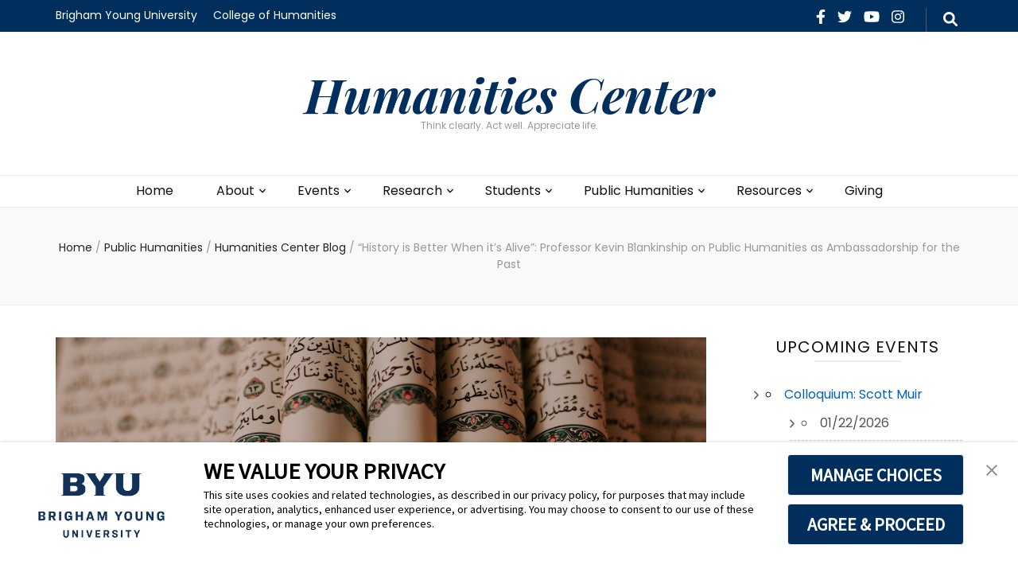

--- FILE ---
content_type: text/html; charset=UTF-8
request_url: https://humanitiescenter.byu.edu/history-is-better-when-its-alive-professor-kevin-blankinship-on-public-humanities-as-ambassadorship-for-the-past/
body_size: 25585
content:
    <!DOCTYPE html>
    <html lang="en-US" prefix="og: https://ogp.me/ns# article: https://ogp.me/ns/article#">
    <head itemscope itemtype="https://schema.org/WebSite"><style>img.lazy{min-height:1px}</style><link href="https://humanitiescenter.byu.edu/wp-content/plugins/w3-total-cache/pub/js/lazyload.min.js" as="script">

    <meta charset="UTF-8">
    <meta name="viewport" content="width=device-width, initial-scale=1">
    <link rel="profile" href="https://gmpg.org/xfn/11">
    <title>“History is Better When it’s Alive”: Professor Kevin Blankinship on Public Humanities as Ambassadorship for the Past &#8211; Humanities Center</title>
<meta name='robots' content='max-image-preview:large' />
<link rel='dns-prefetch' href='//fonts.googleapis.com' />
<link rel="alternate" type="application/rss+xml" title="Humanities Center &raquo; Feed" href="https://humanitiescenter.byu.edu/feed/" />
<link rel="alternate" type="application/rss+xml" title="Humanities Center &raquo; Comments Feed" href="https://humanitiescenter.byu.edu/comments/feed/" />
<link rel="alternate" type="application/rss+xml" title="Humanities Center &raquo; “History is Better When it’s Alive”: Professor Kevin Blankinship on Public Humanities as Ambassadorship for the Past Comments Feed" href="https://humanitiescenter.byu.edu/history-is-better-when-its-alive-professor-kevin-blankinship-on-public-humanities-as-ambassadorship-for-the-past/feed/" />
<link rel="alternate" title="oEmbed (JSON)" type="application/json+oembed" href="https://humanitiescenter.byu.edu/wp-json/oembed/1.0/embed?url=https%3A%2F%2Fhumanitiescenter.byu.edu%2Fhistory-is-better-when-its-alive-professor-kevin-blankinship-on-public-humanities-as-ambassadorship-for-the-past%2F" />
<link rel="alternate" title="oEmbed (XML)" type="text/xml+oembed" href="https://humanitiescenter.byu.edu/wp-json/oembed/1.0/embed?url=https%3A%2F%2Fhumanitiescenter.byu.edu%2Fhistory-is-better-when-its-alive-professor-kevin-blankinship-on-public-humanities-as-ambassadorship-for-the-past%2F&#038;format=xml" />
<style id='wp-img-auto-sizes-contain-inline-css' type='text/css'>
img:is([sizes=auto i],[sizes^="auto," i]){contain-intrinsic-size:3000px 1500px}
/*# sourceURL=wp-img-auto-sizes-contain-inline-css */
</style>
<style id='wp-emoji-styles-inline-css' type='text/css'>

	img.wp-smiley, img.emoji {
		display: inline !important;
		border: none !important;
		box-shadow: none !important;
		height: 1em !important;
		width: 1em !important;
		margin: 0 0.07em !important;
		vertical-align: -0.1em !important;
		background: none !important;
		padding: 0 !important;
	}
/*# sourceURL=wp-emoji-styles-inline-css */
</style>
<style id='wp-block-library-inline-css' type='text/css'>
:root{--wp-block-synced-color:#7a00df;--wp-block-synced-color--rgb:122,0,223;--wp-bound-block-color:var(--wp-block-synced-color);--wp-editor-canvas-background:#ddd;--wp-admin-theme-color:#007cba;--wp-admin-theme-color--rgb:0,124,186;--wp-admin-theme-color-darker-10:#006ba1;--wp-admin-theme-color-darker-10--rgb:0,107,160.5;--wp-admin-theme-color-darker-20:#005a87;--wp-admin-theme-color-darker-20--rgb:0,90,135;--wp-admin-border-width-focus:2px}@media (min-resolution:192dpi){:root{--wp-admin-border-width-focus:1.5px}}.wp-element-button{cursor:pointer}:root .has-very-light-gray-background-color{background-color:#eee}:root .has-very-dark-gray-background-color{background-color:#313131}:root .has-very-light-gray-color{color:#eee}:root .has-very-dark-gray-color{color:#313131}:root .has-vivid-green-cyan-to-vivid-cyan-blue-gradient-background{background:linear-gradient(135deg,#00d084,#0693e3)}:root .has-purple-crush-gradient-background{background:linear-gradient(135deg,#34e2e4,#4721fb 50%,#ab1dfe)}:root .has-hazy-dawn-gradient-background{background:linear-gradient(135deg,#faaca8,#dad0ec)}:root .has-subdued-olive-gradient-background{background:linear-gradient(135deg,#fafae1,#67a671)}:root .has-atomic-cream-gradient-background{background:linear-gradient(135deg,#fdd79a,#004a59)}:root .has-nightshade-gradient-background{background:linear-gradient(135deg,#330968,#31cdcf)}:root .has-midnight-gradient-background{background:linear-gradient(135deg,#020381,#2874fc)}:root{--wp--preset--font-size--normal:16px;--wp--preset--font-size--huge:42px}.has-regular-font-size{font-size:1em}.has-larger-font-size{font-size:2.625em}.has-normal-font-size{font-size:var(--wp--preset--font-size--normal)}.has-huge-font-size{font-size:var(--wp--preset--font-size--huge)}.has-text-align-center{text-align:center}.has-text-align-left{text-align:left}.has-text-align-right{text-align:right}.has-fit-text{white-space:nowrap!important}#end-resizable-editor-section{display:none}.aligncenter{clear:both}.items-justified-left{justify-content:flex-start}.items-justified-center{justify-content:center}.items-justified-right{justify-content:flex-end}.items-justified-space-between{justify-content:space-between}.screen-reader-text{border:0;clip-path:inset(50%);height:1px;margin:-1px;overflow:hidden;padding:0;position:absolute;width:1px;word-wrap:normal!important}.screen-reader-text:focus{background-color:#ddd;clip-path:none;color:#444;display:block;font-size:1em;height:auto;left:5px;line-height:normal;padding:15px 23px 14px;text-decoration:none;top:5px;width:auto;z-index:100000}html :where(.has-border-color){border-style:solid}html :where([style*=border-top-color]){border-top-style:solid}html :where([style*=border-right-color]){border-right-style:solid}html :where([style*=border-bottom-color]){border-bottom-style:solid}html :where([style*=border-left-color]){border-left-style:solid}html :where([style*=border-width]){border-style:solid}html :where([style*=border-top-width]){border-top-style:solid}html :where([style*=border-right-width]){border-right-style:solid}html :where([style*=border-bottom-width]){border-bottom-style:solid}html :where([style*=border-left-width]){border-left-style:solid}html :where(img[class*=wp-image-]){height:auto;max-width:100%}:where(figure){margin:0 0 1em}html :where(.is-position-sticky){--wp-admin--admin-bar--position-offset:var(--wp-admin--admin-bar--height,0px)}@media screen and (max-width:600px){html :where(.is-position-sticky){--wp-admin--admin-bar--position-offset:0px}}

/*# sourceURL=wp-block-library-inline-css */
</style><style id='wp-block-archives-inline-css' type='text/css'>
.wp-block-archives{box-sizing:border-box}.wp-block-archives-dropdown label{display:block}
/*# sourceURL=https://humanitiescenter.byu.edu/wp-includes/blocks/archives/style.min.css */
</style>
<style id='wp-block-categories-inline-css' type='text/css'>
.wp-block-categories{box-sizing:border-box}.wp-block-categories.alignleft{margin-right:2em}.wp-block-categories.alignright{margin-left:2em}.wp-block-categories.wp-block-categories-dropdown.aligncenter{text-align:center}.wp-block-categories .wp-block-categories__label{display:block;width:100%}
/*# sourceURL=https://humanitiescenter.byu.edu/wp-includes/blocks/categories/style.min.css */
</style>
<style id='wp-block-heading-inline-css' type='text/css'>
h1:where(.wp-block-heading).has-background,h2:where(.wp-block-heading).has-background,h3:where(.wp-block-heading).has-background,h4:where(.wp-block-heading).has-background,h5:where(.wp-block-heading).has-background,h6:where(.wp-block-heading).has-background{padding:1.25em 2.375em}h1.has-text-align-left[style*=writing-mode]:where([style*=vertical-lr]),h1.has-text-align-right[style*=writing-mode]:where([style*=vertical-rl]),h2.has-text-align-left[style*=writing-mode]:where([style*=vertical-lr]),h2.has-text-align-right[style*=writing-mode]:where([style*=vertical-rl]),h3.has-text-align-left[style*=writing-mode]:where([style*=vertical-lr]),h3.has-text-align-right[style*=writing-mode]:where([style*=vertical-rl]),h4.has-text-align-left[style*=writing-mode]:where([style*=vertical-lr]),h4.has-text-align-right[style*=writing-mode]:where([style*=vertical-rl]),h5.has-text-align-left[style*=writing-mode]:where([style*=vertical-lr]),h5.has-text-align-right[style*=writing-mode]:where([style*=vertical-rl]),h6.has-text-align-left[style*=writing-mode]:where([style*=vertical-lr]),h6.has-text-align-right[style*=writing-mode]:where([style*=vertical-rl]){rotate:180deg}
/*# sourceURL=https://humanitiescenter.byu.edu/wp-includes/blocks/heading/style.min.css */
</style>
<style id='wp-block-latest-comments-inline-css' type='text/css'>
ol.wp-block-latest-comments{box-sizing:border-box;margin-left:0}:where(.wp-block-latest-comments:not([style*=line-height] .wp-block-latest-comments__comment)){line-height:1.1}:where(.wp-block-latest-comments:not([style*=line-height] .wp-block-latest-comments__comment-excerpt p)){line-height:1.8}.has-dates :where(.wp-block-latest-comments:not([style*=line-height])),.has-excerpts :where(.wp-block-latest-comments:not([style*=line-height])){line-height:1.5}.wp-block-latest-comments .wp-block-latest-comments{padding-left:0}.wp-block-latest-comments__comment{list-style:none;margin-bottom:1em}.has-avatars .wp-block-latest-comments__comment{list-style:none;min-height:2.25em}.has-avatars .wp-block-latest-comments__comment .wp-block-latest-comments__comment-excerpt,.has-avatars .wp-block-latest-comments__comment .wp-block-latest-comments__comment-meta{margin-left:3.25em}.wp-block-latest-comments__comment-excerpt p{font-size:.875em;margin:.36em 0 1.4em}.wp-block-latest-comments__comment-date{display:block;font-size:.75em}.wp-block-latest-comments .avatar,.wp-block-latest-comments__comment-avatar{border-radius:1.5em;display:block;float:left;height:2.5em;margin-right:.75em;width:2.5em}.wp-block-latest-comments[class*=-font-size] a,.wp-block-latest-comments[style*=font-size] a{font-size:inherit}
/*# sourceURL=https://humanitiescenter.byu.edu/wp-includes/blocks/latest-comments/style.min.css */
</style>
<style id='wp-block-latest-posts-inline-css' type='text/css'>
.wp-block-latest-posts{box-sizing:border-box}.wp-block-latest-posts.alignleft{margin-right:2em}.wp-block-latest-posts.alignright{margin-left:2em}.wp-block-latest-posts.wp-block-latest-posts__list{list-style:none}.wp-block-latest-posts.wp-block-latest-posts__list li{clear:both;overflow-wrap:break-word}.wp-block-latest-posts.is-grid{display:flex;flex-wrap:wrap}.wp-block-latest-posts.is-grid li{margin:0 1.25em 1.25em 0;width:100%}@media (min-width:600px){.wp-block-latest-posts.columns-2 li{width:calc(50% - .625em)}.wp-block-latest-posts.columns-2 li:nth-child(2n){margin-right:0}.wp-block-latest-posts.columns-3 li{width:calc(33.33333% - .83333em)}.wp-block-latest-posts.columns-3 li:nth-child(3n){margin-right:0}.wp-block-latest-posts.columns-4 li{width:calc(25% - .9375em)}.wp-block-latest-posts.columns-4 li:nth-child(4n){margin-right:0}.wp-block-latest-posts.columns-5 li{width:calc(20% - 1em)}.wp-block-latest-posts.columns-5 li:nth-child(5n){margin-right:0}.wp-block-latest-posts.columns-6 li{width:calc(16.66667% - 1.04167em)}.wp-block-latest-posts.columns-6 li:nth-child(6n){margin-right:0}}:root :where(.wp-block-latest-posts.is-grid){padding:0}:root :where(.wp-block-latest-posts.wp-block-latest-posts__list){padding-left:0}.wp-block-latest-posts__post-author,.wp-block-latest-posts__post-date{display:block;font-size:.8125em}.wp-block-latest-posts__post-excerpt,.wp-block-latest-posts__post-full-content{margin-bottom:1em;margin-top:.5em}.wp-block-latest-posts__featured-image a{display:inline-block}.wp-block-latest-posts__featured-image img{height:auto;max-width:100%;width:auto}.wp-block-latest-posts__featured-image.alignleft{float:left;margin-right:1em}.wp-block-latest-posts__featured-image.alignright{float:right;margin-left:1em}.wp-block-latest-posts__featured-image.aligncenter{margin-bottom:1em;text-align:center}
/*# sourceURL=https://humanitiescenter.byu.edu/wp-includes/blocks/latest-posts/style.min.css */
</style>
<style id='wp-block-search-inline-css' type='text/css'>
.wp-block-search__button{margin-left:10px;word-break:normal}.wp-block-search__button.has-icon{line-height:0}.wp-block-search__button svg{height:1.25em;min-height:24px;min-width:24px;width:1.25em;fill:currentColor;vertical-align:text-bottom}:where(.wp-block-search__button){border:1px solid #ccc;padding:6px 10px}.wp-block-search__inside-wrapper{display:flex;flex:auto;flex-wrap:nowrap;max-width:100%}.wp-block-search__label{width:100%}.wp-block-search.wp-block-search__button-only .wp-block-search__button{box-sizing:border-box;display:flex;flex-shrink:0;justify-content:center;margin-left:0;max-width:100%}.wp-block-search.wp-block-search__button-only .wp-block-search__inside-wrapper{min-width:0!important;transition-property:width}.wp-block-search.wp-block-search__button-only .wp-block-search__input{flex-basis:100%;transition-duration:.3s}.wp-block-search.wp-block-search__button-only.wp-block-search__searchfield-hidden,.wp-block-search.wp-block-search__button-only.wp-block-search__searchfield-hidden .wp-block-search__inside-wrapper{overflow:hidden}.wp-block-search.wp-block-search__button-only.wp-block-search__searchfield-hidden .wp-block-search__input{border-left-width:0!important;border-right-width:0!important;flex-basis:0;flex-grow:0;margin:0;min-width:0!important;padding-left:0!important;padding-right:0!important;width:0!important}:where(.wp-block-search__input){appearance:none;border:1px solid #949494;flex-grow:1;font-family:inherit;font-size:inherit;font-style:inherit;font-weight:inherit;letter-spacing:inherit;line-height:inherit;margin-left:0;margin-right:0;min-width:3rem;padding:8px;text-decoration:unset!important;text-transform:inherit}:where(.wp-block-search__button-inside .wp-block-search__inside-wrapper){background-color:#fff;border:1px solid #949494;box-sizing:border-box;padding:4px}:where(.wp-block-search__button-inside .wp-block-search__inside-wrapper) .wp-block-search__input{border:none;border-radius:0;padding:0 4px}:where(.wp-block-search__button-inside .wp-block-search__inside-wrapper) .wp-block-search__input:focus{outline:none}:where(.wp-block-search__button-inside .wp-block-search__inside-wrapper) :where(.wp-block-search__button){padding:4px 8px}.wp-block-search.aligncenter .wp-block-search__inside-wrapper{margin:auto}.wp-block[data-align=right] .wp-block-search.wp-block-search__button-only .wp-block-search__inside-wrapper{float:right}
/*# sourceURL=https://humanitiescenter.byu.edu/wp-includes/blocks/search/style.min.css */
</style>
<style id='wp-block-group-inline-css' type='text/css'>
.wp-block-group{box-sizing:border-box}:where(.wp-block-group.wp-block-group-is-layout-constrained){position:relative}
/*# sourceURL=https://humanitiescenter.byu.edu/wp-includes/blocks/group/style.min.css */
</style>
<style id='global-styles-inline-css' type='text/css'>
:root{--wp--preset--aspect-ratio--square: 1;--wp--preset--aspect-ratio--4-3: 4/3;--wp--preset--aspect-ratio--3-4: 3/4;--wp--preset--aspect-ratio--3-2: 3/2;--wp--preset--aspect-ratio--2-3: 2/3;--wp--preset--aspect-ratio--16-9: 16/9;--wp--preset--aspect-ratio--9-16: 9/16;--wp--preset--color--black: #000000;--wp--preset--color--cyan-bluish-gray: #abb8c3;--wp--preset--color--white: #ffffff;--wp--preset--color--pale-pink: #f78da7;--wp--preset--color--vivid-red: #cf2e2e;--wp--preset--color--luminous-vivid-orange: #ff6900;--wp--preset--color--luminous-vivid-amber: #fcb900;--wp--preset--color--light-green-cyan: #7bdcb5;--wp--preset--color--vivid-green-cyan: #00d084;--wp--preset--color--pale-cyan-blue: #8ed1fc;--wp--preset--color--vivid-cyan-blue: #0693e3;--wp--preset--color--vivid-purple: #9b51e0;--wp--preset--gradient--vivid-cyan-blue-to-vivid-purple: linear-gradient(135deg,rgb(6,147,227) 0%,rgb(155,81,224) 100%);--wp--preset--gradient--light-green-cyan-to-vivid-green-cyan: linear-gradient(135deg,rgb(122,220,180) 0%,rgb(0,208,130) 100%);--wp--preset--gradient--luminous-vivid-amber-to-luminous-vivid-orange: linear-gradient(135deg,rgb(252,185,0) 0%,rgb(255,105,0) 100%);--wp--preset--gradient--luminous-vivid-orange-to-vivid-red: linear-gradient(135deg,rgb(255,105,0) 0%,rgb(207,46,46) 100%);--wp--preset--gradient--very-light-gray-to-cyan-bluish-gray: linear-gradient(135deg,rgb(238,238,238) 0%,rgb(169,184,195) 100%);--wp--preset--gradient--cool-to-warm-spectrum: linear-gradient(135deg,rgb(74,234,220) 0%,rgb(151,120,209) 20%,rgb(207,42,186) 40%,rgb(238,44,130) 60%,rgb(251,105,98) 80%,rgb(254,248,76) 100%);--wp--preset--gradient--blush-light-purple: linear-gradient(135deg,rgb(255,206,236) 0%,rgb(152,150,240) 100%);--wp--preset--gradient--blush-bordeaux: linear-gradient(135deg,rgb(254,205,165) 0%,rgb(254,45,45) 50%,rgb(107,0,62) 100%);--wp--preset--gradient--luminous-dusk: linear-gradient(135deg,rgb(255,203,112) 0%,rgb(199,81,192) 50%,rgb(65,88,208) 100%);--wp--preset--gradient--pale-ocean: linear-gradient(135deg,rgb(255,245,203) 0%,rgb(182,227,212) 50%,rgb(51,167,181) 100%);--wp--preset--gradient--electric-grass: linear-gradient(135deg,rgb(202,248,128) 0%,rgb(113,206,126) 100%);--wp--preset--gradient--midnight: linear-gradient(135deg,rgb(2,3,129) 0%,rgb(40,116,252) 100%);--wp--preset--font-size--small: 13px;--wp--preset--font-size--medium: 20px;--wp--preset--font-size--large: 36px;--wp--preset--font-size--x-large: 42px;--wp--preset--spacing--20: 0.44rem;--wp--preset--spacing--30: 0.67rem;--wp--preset--spacing--40: 1rem;--wp--preset--spacing--50: 1.5rem;--wp--preset--spacing--60: 2.25rem;--wp--preset--spacing--70: 3.38rem;--wp--preset--spacing--80: 5.06rem;--wp--preset--shadow--natural: 6px 6px 9px rgba(0, 0, 0, 0.2);--wp--preset--shadow--deep: 12px 12px 50px rgba(0, 0, 0, 0.4);--wp--preset--shadow--sharp: 6px 6px 0px rgba(0, 0, 0, 0.2);--wp--preset--shadow--outlined: 6px 6px 0px -3px rgb(255, 255, 255), 6px 6px rgb(0, 0, 0);--wp--preset--shadow--crisp: 6px 6px 0px rgb(0, 0, 0);}:where(.is-layout-flex){gap: 0.5em;}:where(.is-layout-grid){gap: 0.5em;}body .is-layout-flex{display: flex;}.is-layout-flex{flex-wrap: wrap;align-items: center;}.is-layout-flex > :is(*, div){margin: 0;}body .is-layout-grid{display: grid;}.is-layout-grid > :is(*, div){margin: 0;}:where(.wp-block-columns.is-layout-flex){gap: 2em;}:where(.wp-block-columns.is-layout-grid){gap: 2em;}:where(.wp-block-post-template.is-layout-flex){gap: 1.25em;}:where(.wp-block-post-template.is-layout-grid){gap: 1.25em;}.has-black-color{color: var(--wp--preset--color--black) !important;}.has-cyan-bluish-gray-color{color: var(--wp--preset--color--cyan-bluish-gray) !important;}.has-white-color{color: var(--wp--preset--color--white) !important;}.has-pale-pink-color{color: var(--wp--preset--color--pale-pink) !important;}.has-vivid-red-color{color: var(--wp--preset--color--vivid-red) !important;}.has-luminous-vivid-orange-color{color: var(--wp--preset--color--luminous-vivid-orange) !important;}.has-luminous-vivid-amber-color{color: var(--wp--preset--color--luminous-vivid-amber) !important;}.has-light-green-cyan-color{color: var(--wp--preset--color--light-green-cyan) !important;}.has-vivid-green-cyan-color{color: var(--wp--preset--color--vivid-green-cyan) !important;}.has-pale-cyan-blue-color{color: var(--wp--preset--color--pale-cyan-blue) !important;}.has-vivid-cyan-blue-color{color: var(--wp--preset--color--vivid-cyan-blue) !important;}.has-vivid-purple-color{color: var(--wp--preset--color--vivid-purple) !important;}.has-black-background-color{background-color: var(--wp--preset--color--black) !important;}.has-cyan-bluish-gray-background-color{background-color: var(--wp--preset--color--cyan-bluish-gray) !important;}.has-white-background-color{background-color: var(--wp--preset--color--white) !important;}.has-pale-pink-background-color{background-color: var(--wp--preset--color--pale-pink) !important;}.has-vivid-red-background-color{background-color: var(--wp--preset--color--vivid-red) !important;}.has-luminous-vivid-orange-background-color{background-color: var(--wp--preset--color--luminous-vivid-orange) !important;}.has-luminous-vivid-amber-background-color{background-color: var(--wp--preset--color--luminous-vivid-amber) !important;}.has-light-green-cyan-background-color{background-color: var(--wp--preset--color--light-green-cyan) !important;}.has-vivid-green-cyan-background-color{background-color: var(--wp--preset--color--vivid-green-cyan) !important;}.has-pale-cyan-blue-background-color{background-color: var(--wp--preset--color--pale-cyan-blue) !important;}.has-vivid-cyan-blue-background-color{background-color: var(--wp--preset--color--vivid-cyan-blue) !important;}.has-vivid-purple-background-color{background-color: var(--wp--preset--color--vivid-purple) !important;}.has-black-border-color{border-color: var(--wp--preset--color--black) !important;}.has-cyan-bluish-gray-border-color{border-color: var(--wp--preset--color--cyan-bluish-gray) !important;}.has-white-border-color{border-color: var(--wp--preset--color--white) !important;}.has-pale-pink-border-color{border-color: var(--wp--preset--color--pale-pink) !important;}.has-vivid-red-border-color{border-color: var(--wp--preset--color--vivid-red) !important;}.has-luminous-vivid-orange-border-color{border-color: var(--wp--preset--color--luminous-vivid-orange) !important;}.has-luminous-vivid-amber-border-color{border-color: var(--wp--preset--color--luminous-vivid-amber) !important;}.has-light-green-cyan-border-color{border-color: var(--wp--preset--color--light-green-cyan) !important;}.has-vivid-green-cyan-border-color{border-color: var(--wp--preset--color--vivid-green-cyan) !important;}.has-pale-cyan-blue-border-color{border-color: var(--wp--preset--color--pale-cyan-blue) !important;}.has-vivid-cyan-blue-border-color{border-color: var(--wp--preset--color--vivid-cyan-blue) !important;}.has-vivid-purple-border-color{border-color: var(--wp--preset--color--vivid-purple) !important;}.has-vivid-cyan-blue-to-vivid-purple-gradient-background{background: var(--wp--preset--gradient--vivid-cyan-blue-to-vivid-purple) !important;}.has-light-green-cyan-to-vivid-green-cyan-gradient-background{background: var(--wp--preset--gradient--light-green-cyan-to-vivid-green-cyan) !important;}.has-luminous-vivid-amber-to-luminous-vivid-orange-gradient-background{background: var(--wp--preset--gradient--luminous-vivid-amber-to-luminous-vivid-orange) !important;}.has-luminous-vivid-orange-to-vivid-red-gradient-background{background: var(--wp--preset--gradient--luminous-vivid-orange-to-vivid-red) !important;}.has-very-light-gray-to-cyan-bluish-gray-gradient-background{background: var(--wp--preset--gradient--very-light-gray-to-cyan-bluish-gray) !important;}.has-cool-to-warm-spectrum-gradient-background{background: var(--wp--preset--gradient--cool-to-warm-spectrum) !important;}.has-blush-light-purple-gradient-background{background: var(--wp--preset--gradient--blush-light-purple) !important;}.has-blush-bordeaux-gradient-background{background: var(--wp--preset--gradient--blush-bordeaux) !important;}.has-luminous-dusk-gradient-background{background: var(--wp--preset--gradient--luminous-dusk) !important;}.has-pale-ocean-gradient-background{background: var(--wp--preset--gradient--pale-ocean) !important;}.has-electric-grass-gradient-background{background: var(--wp--preset--gradient--electric-grass) !important;}.has-midnight-gradient-background{background: var(--wp--preset--gradient--midnight) !important;}.has-small-font-size{font-size: var(--wp--preset--font-size--small) !important;}.has-medium-font-size{font-size: var(--wp--preset--font-size--medium) !important;}.has-large-font-size{font-size: var(--wp--preset--font-size--large) !important;}.has-x-large-font-size{font-size: var(--wp--preset--font-size--x-large) !important;}
/*# sourceURL=global-styles-inline-css */
</style>

<style id='classic-theme-styles-inline-css' type='text/css'>
/*! This file is auto-generated */
.wp-block-button__link{color:#fff;background-color:#32373c;border-radius:9999px;box-shadow:none;text-decoration:none;padding:calc(.667em + 2px) calc(1.333em + 2px);font-size:1.125em}.wp-block-file__button{background:#32373c;color:#fff;text-decoration:none}
/*# sourceURL=/wp-includes/css/classic-themes.min.css */
</style>
<link rel='stylesheet' id='awsm-ead-public-css' href='https://humanitiescenter.byu.edu/wp-content/plugins/embed-any-document/css/embed-public.min.css?ver=2.7.12' type='text/css' media='all' />
<link rel='stylesheet' id='contact-form-7-css' href='https://humanitiescenter.byu.edu/wp-content/plugins/contact-form-7/includes/css/styles.css?ver=6.1.4' type='text/css' media='all' />
<link rel='stylesheet' id='events-manager-css' href='https://humanitiescenter.byu.edu/wp-content/plugins/events-manager/includes/css/events-manager.min.css?ver=7.2.3.1' type='text/css' media='all' />
<style id='events-manager-inline-css' type='text/css'>
body .em { --font-family : inherit; --font-weight : inherit; --font-size : 1em; --line-height : inherit; }
/*# sourceURL=events-manager-inline-css */
</style>
<link rel='stylesheet' id='blossom-feminine-pro-style-css' href='https://humanitiescenter.byu.edu/wp-content/themes/blossom-feminine-pro/style.css?ver=3.1.0' type='text/css' media='all' />
<link rel='stylesheet' id='blossom-feminine-pro-google-fonts-css' href='https://fonts.googleapis.com/css?family=Poppins%3A100%2C100italic%2C200%2C200italic%2C300%2C300italic%2Cregular%2Citalic%2C500%2C500italic%2C600%2C600italic%2C700%2C700italic%2C800%2C800italic%2C900%2C900italic%7CPlayfair+Display%3Aregular%2C500%2C600%2C700%2C800%2C900%2Citalic%2C500italic%2C600italic%2C700italic%2C800italic%2C900italic%7CPlayfair+Display%3A700italic%7CPlayfair+Display%3Aregular' type='text/css' media='all' />
<script type="text/javascript" src="https://humanitiescenter.byu.edu/wp-includes/js/jquery/jquery.min.js?ver=3.7.1" id="jquery-core-js"></script>
<script type="text/javascript" src="https://humanitiescenter.byu.edu/wp-includes/js/jquery/jquery-migrate.min.js?ver=3.4.1" id="jquery-migrate-js"></script>
<script type="text/javascript" src="https://humanitiescenter.byu.edu/wp-includes/js/jquery/ui/core.min.js?ver=1.13.3" id="jquery-ui-core-js"></script>
<script type="text/javascript" src="https://humanitiescenter.byu.edu/wp-includes/js/jquery/ui/mouse.min.js?ver=1.13.3" id="jquery-ui-mouse-js"></script>
<script type="text/javascript" src="https://humanitiescenter.byu.edu/wp-includes/js/jquery/ui/sortable.min.js?ver=1.13.3" id="jquery-ui-sortable-js"></script>
<script type="text/javascript" src="https://humanitiescenter.byu.edu/wp-includes/js/jquery/ui/datepicker.min.js?ver=1.13.3" id="jquery-ui-datepicker-js"></script>
<script type="text/javascript" id="jquery-ui-datepicker-js-after">
/* <![CDATA[ */
jQuery(function(jQuery){jQuery.datepicker.setDefaults({"closeText":"Close","currentText":"Today","monthNames":["January","February","March","April","May","June","July","August","September","October","November","December"],"monthNamesShort":["Jan","Feb","Mar","Apr","May","Jun","Jul","Aug","Sep","Oct","Nov","Dec"],"nextText":"Next","prevText":"Previous","dayNames":["Sunday","Monday","Tuesday","Wednesday","Thursday","Friday","Saturday"],"dayNamesShort":["Sun","Mon","Tue","Wed","Thu","Fri","Sat"],"dayNamesMin":["S","M","T","W","T","F","S"],"dateFormat":"MM d, yy","firstDay":1,"isRTL":false});});
//# sourceURL=jquery-ui-datepicker-js-after
/* ]]> */
</script>
<script type="text/javascript" src="https://humanitiescenter.byu.edu/wp-includes/js/jquery/ui/resizable.min.js?ver=1.13.3" id="jquery-ui-resizable-js"></script>
<script type="text/javascript" src="https://humanitiescenter.byu.edu/wp-includes/js/jquery/ui/draggable.min.js?ver=1.13.3" id="jquery-ui-draggable-js"></script>
<script type="text/javascript" src="https://humanitiescenter.byu.edu/wp-includes/js/jquery/ui/controlgroup.min.js?ver=1.13.3" id="jquery-ui-controlgroup-js"></script>
<script type="text/javascript" src="https://humanitiescenter.byu.edu/wp-includes/js/jquery/ui/checkboxradio.min.js?ver=1.13.3" id="jquery-ui-checkboxradio-js"></script>
<script type="text/javascript" src="https://humanitiescenter.byu.edu/wp-includes/js/jquery/ui/button.min.js?ver=1.13.3" id="jquery-ui-button-js"></script>
<script type="text/javascript" src="https://humanitiescenter.byu.edu/wp-includes/js/jquery/ui/dialog.min.js?ver=1.13.3" id="jquery-ui-dialog-js"></script>
<script type="text/javascript" id="events-manager-js-extra">
/* <![CDATA[ */
var EM = {"ajaxurl":"https://humanitiescenter.byu.edu/wp-admin/admin-ajax.php","locationajaxurl":"https://humanitiescenter.byu.edu/wp-admin/admin-ajax.php?action=locations_search","firstDay":"1","locale":"en","dateFormat":"yy-mm-dd","ui_css":"https://humanitiescenter.byu.edu/wp-content/plugins/events-manager/includes/css/jquery-ui/build.min.css","show24hours":"0","is_ssl":"1","autocomplete_limit":"10","calendar":{"breakpoints":{"small":560,"medium":908,"large":false},"month_format":"F, Y"},"phone":"","datepicker":{"format":"m/d/Y"},"search":{"breakpoints":{"small":650,"medium":850,"full":false}},"url":"https://humanitiescenter.byu.edu/wp-content/plugins/events-manager","assets":{"input.em-uploader":{"js":{"em-uploader":{"url":"https://humanitiescenter.byu.edu/wp-content/plugins/events-manager/includes/js/em-uploader.js?v=7.2.3.1","event":"em_uploader_ready"}}},".em-event-editor":{"js":{"event-editor":{"url":"https://humanitiescenter.byu.edu/wp-content/plugins/events-manager/includes/js/events-manager-event-editor.js?v=7.2.3.1","event":"em_event_editor_ready"}},"css":{"event-editor":"https://humanitiescenter.byu.edu/wp-content/plugins/events-manager/includes/css/events-manager-event-editor.min.css?v=7.2.3.1"}},".em-recurrence-sets, .em-timezone":{"js":{"luxon":{"url":"luxon/luxon.js?v=7.2.3.1","event":"em_luxon_ready"}}},".em-booking-form, #em-booking-form, .em-booking-recurring, .em-event-booking-form":{"js":{"em-bookings":{"url":"https://humanitiescenter.byu.edu/wp-content/plugins/events-manager/includes/js/bookingsform.js?v=7.2.3.1","event":"em_booking_form_js_loaded"}}},"#em-opt-archetypes":{"js":{"archetypes":"https://humanitiescenter.byu.edu/wp-content/plugins/events-manager/includes/js/admin-archetype-editor.js?v=7.2.3.1","archetypes_ms":"https://humanitiescenter.byu.edu/wp-content/plugins/events-manager/includes/js/admin-archetypes.js?v=7.2.3.1","qs":"qs/qs.js?v=7.2.3.1"}}},"cached":"1","txt_search":"Search","txt_searching":"Searching...","txt_loading":"Loading..."};
//# sourceURL=events-manager-js-extra
/* ]]> */
</script>
<script type="text/javascript" src="https://humanitiescenter.byu.edu/wp-content/plugins/events-manager/includes/js/events-manager.js?ver=7.2.3.1" id="events-manager-js"></script>
<link rel="https://api.w.org/" href="https://humanitiescenter.byu.edu/wp-json/" /><link rel="alternate" title="JSON" type="application/json" href="https://humanitiescenter.byu.edu/wp-json/wp/v2/posts/6691" /><link rel="EditURI" type="application/rsd+xml" title="RSD" href="https://humanitiescenter.byu.edu/xmlrpc.php?rsd" />
<meta name="generator" content="WordPress 6.9" />
<meta name="generator" content="Seriously Simple Podcasting 3.14.2" />
<link rel="canonical" href="https://humanitiescenter.byu.edu/history-is-better-when-its-alive-professor-kevin-blankinship-on-public-humanities-as-ambassadorship-for-the-past/" />
<link rel='shortlink' href='https://humanitiescenter.byu.edu/?p=6691' />
<!-- TrustArc Cookie Consent Banner and Cookie AutoBlocking -->
<script async type="text/javascript" src="https://consent.trustarc.com/v2/notice/3p3tmg?pcookie"></script>
<script type="text/javascript" src="https://consent.trustarc.com/v2/autoblockasset/core.min.js?cmId=3p3tmg"></script>
<script type="text/javascript" src="https://consent.trustarc.com/v2/autoblock?cmId=3p3tmg"></script>
<link rel="alternate" type="application/rss+xml" title="Podcast RSS feed" href="https://humanitiescenter.byu.edu/feed/podcast" />

<link rel="pingback" href="https://humanitiescenter.byu.edu/xmlrpc.php"><script type="application/ld+json">
{
    "@context": "https://schema.org",
    "@type": "Blog",
    "mainEntityOfPage": {
        "@type": "WebPage",
        "@id": "https://humanitiescenter.byu.edu/history-is-better-when-its-alive-professor-kevin-blankinship-on-public-humanities-as-ambassadorship-for-the-past/"
    },
    "headline": "“History is Better When it’s Alive”: Professor Kevin Blankinship on Public Humanities as Ambassadorship for the Past &#8211; Humanities Center",
    "datePublished": "2020-10-05T05:04:57+0000",
    "dateModified": "2020-10-05T05:04:57+0000",
    "author": {
        "@type": "Person",
        "name": "stj24"
    },
    "description": "“There’s an interplay,” says Kevin Blankinship, assistant professor of Arabic in the Department of Asian and N",
    "image": {
        "@type": "ImageObject",
        "url": "https://humanitiescenter.byu.edu/wp-content/uploads/2020/10/Blankinship-photo-2-2-1.png",
        "width": 961,
        "height": 332
    }
}
</script>
<meta property="og:title" content="“History is Better When it’s Alive”: Professor Kevin Blankinship on Public Humanities as Ambassadorship for the Past" />
<meta property="og:type" content="article" />
<meta property="og:image" content="https://humanitiescenter.byu.edu/wp-content/uploads/2020/10/Blankinship-photo-2-2-1.png" />
<meta property="og:url" content="https://humanitiescenter.byu.edu/history-is-better-when-its-alive-professor-kevin-blankinship-on-public-humanities-as-ambassadorship-for-the-past/" />
<meta property="og:description" content="“There’s an interplay,” says Kevin Blankinship, assistant professor of Arabic in the Department of Asian and Near Eastern Languages, “between what feels so different [about the past] and what is similar to us [in the present].” Although connecting the issues and challenges of 2020 to medieval Arabic poetry may seem a tall order for most, &hellip; " />
<meta property="og:locale" content="en_US" />
<meta property="og:site_name" content="Humanities Center" />
<meta name="twitter:card" content="summary_large_image" />
<meta property="article:section" content="Homepage Features" />
<meta property="article:published_time" content="2020-10-05T05:04:57+00:00" />
<meta property="article:modified_time" content="2020-10-05T05:04:57+00:00" />
<meta property="article:author" content="https://humanitiescenter.byu.edu/author/stj24/" />
<link rel="icon" href="https://humanitiescenter.byu.edu/wp-content/uploads/2024/08/cropped-BYU-Block-Y_navy@2x-32x32.png" sizes="32x32" />
<link rel="icon" href="https://humanitiescenter.byu.edu/wp-content/uploads/2024/08/cropped-BYU-Block-Y_navy@2x-192x192.png" sizes="192x192" />
<link rel="apple-touch-icon" href="https://humanitiescenter.byu.edu/wp-content/uploads/2024/08/cropped-BYU-Block-Y_navy@2x-180x180.png" />
<meta name="msapplication-TileImage" content="https://humanitiescenter.byu.edu/wp-content/uploads/2024/08/cropped-BYU-Block-Y_navy@2x-270x270.png" />
<style type='text/css' media='all'>
    :root {
        --g-primary-font:Poppins;
        --g-secondary-font:Playfair Display;
        --g-primary-color:#002e5d;
        --g-primary-color-rgb:0, 46, 93;
        --g-background-color:#ffffff;
        --g-background-color-rgb:255, 255, 255;
        --e-global-color-primary_color:#002e5d;
        --e-global-color-btn_bg_color:#a39382;
        --e-global-color-header_bg_color:#002e5d;
        --e-global-color-footer_bg_color:#002e5d;
    }

    .content-newsletter .blossomthemes-email-newsletter-wrapper.bg-img:after,
    .widget_blossomthemes_email_newsletter_widget .blossomthemes-email-newsletter-wrapper:after{
        background: rgba(0, 46, 93, 0.8);    }
    
    /*Typography*/

    body,
    button,
    input,
    select,
    optgroup,
    textarea{
        font-family : Poppins;
        font-size   : 16px;        
    }
    
    body{
        background: url() #ffffff;
    }
    
    .site-title{
        font-size   : 60px;
        font-family : Playfair Display;
        font-weight : 700;
        font-style  : italic;
    }

    .site-title a{
        color  : #002e5d;
    }

    .custom-logo-link img{
        width: 150px;
        max-width: 100%;
    }

    #primary .post .entry-content blockquote cite,
    #primary .page .entry-content blockquote cite {
        font-family : Poppins;
    }

    .banner .banner-text .title,
    #primary .sticky .text-holder .entry-header .entry-title,
    #primary .post .text-holder .entry-header .entry-title,
    .author-section .text-holder .title,
    .post-navigation .nav-links .nav-previous .post-title,
    .post-navigation .nav-links .nav-next .post-title,
    .related-post .post .text-holder .entry-title,
    .comments-area .comments-title,
    .comments-area .comment-body .fn,
    .comments-area .comment-reply-title,
    .page-header .page-title,
    #primary .post .entry-content blockquote,
    #primary .page .entry-content blockquote,
    #primary .post .entry-content .pull-left,
    #primary .page .entry-content .pull-left,
    #primary .post .entry-content .pull-right,
    #primary .page .entry-content .pull-right,
    #primary .post .entry-content h1,
    #primary .page .entry-content h1,
    #primary .post .entry-content h2,
    #primary .page .entry-content h2,
    #primary .post .entry-content h3,
    #primary .page .entry-content h3,
    #primary .post .entry-content h4,
    #primary .page .entry-content h4,
    #primary .post .entry-content h5,
    #primary .page .entry-content h5,
    #primary .post .entry-content h6,
    #primary .page .entry-content h6,
    .search #primary .search-post .text-holder .entry-header .entry-title,
    .error-holder .page-content h2,
    .category-layout-two .col .text-holder span,
    .banner-layout-two .grid-item .text-holder .title,
    .banner-layout-four .text-holder .title,
    .related-post .post .text-holder .entry-title,
    .popular-post .post .text-holder .entry-title,
    .single-post-layout-two .entry-header .entry-title,
    .single-post-layout-three .entry-header .entry-title,
    .single-post-layout-five .entry-header .entry-title,
    .widget_bttk_author_bio .title-holder,
    .widget_bttk_popular_post ul li .entry-header .entry-title,
    .widget_bttk_pro_recent_post ul li .entry-header .entry-title,
    .widget_bttk_posts_category_slider_widget .carousel-title .title,
    .widget .blossomthemes-email-newsletter-wrapper .text-holder h3,
    #load-posts a,
    .content-newsletter .blossomthemes-email-newsletter-wrapper .text-holder h3,
    #secondary .widget_bttk_description_widget .text-holder .name,
    #secondary .widget_bttk_testimonial_widget .text-holder .name,
    .portfolio-text-holder .portfolio-img-title,
    .portfolio-holder .entry-header .entry-title,
    .single-blossom-portfolio .post-navigation .nav-previous a,
    .single-blossom-portfolio .post-navigation .nav-next a,
    .related-portfolio-title,
    #primary .sticky .text-holder .entry-header .entry-title, 
    #primary .post .text-holder .entry-header .entry-title, 
    .archive .blossom-portfolio .entry-header .entry-title{
        font-family: Playfair Display;
    }    
     
    .elementor-page h1,
    #primary .post .entry-content h1,
    #primary .page .entry-content h1{
        font-family: Playfair Display;
        font-size: 48px;
        font-weight: 400;
        font-style: normal;        
    }
    
    .elementor-page h2,
    #primary .post .entry-content h2,
    #primary .page .entry-content h2{
        font-family: Playfair Display;
        font-size: 40px;
        font-weight: 400;
        font-style: normal;
    }
    
    .elementor-page h3,
    #primary .post .entry-content h3,
    #primary .page .entry-content h3{
        font-family: Playfair Display;
        font-size: 32px;
        font-weight: 400;
        font-style: normal;
    }
    
    .elementor-page h4,
    #primary .post .entry-content h4,
    #primary .page .entry-content h4{
        font-family: Playfair Display;
        font-size: 28px;
        font-weight: 400;
        font-style: normal;
    }
    
    .elementor-page h5,
    #primary .post .entry-content h5,
    #primary .page .entry-content h5{
        font-family: Playfair Display;
        font-size: 24px;
        font-weight: 400;
        font-style: normal;
    }
    
    .elementor-page h6,
    #primary .post .entry-content h6,
    #primary .page .entry-content h6{
        font-family: Playfair Display;
        font-size: 22px;
        font-weight: 400;
        font-style: normal;
    }
    
    /* primary color */
    a{
    	color: #002e5d;
    }
    
    a:hover{
    	color: #002e5d;
    }

    .secondary-nav ul li a:hover,
    .secondary-nav ul li:hover > a,
    .secondary-nav .current_page_item > a,
    .secondary-nav .current-menu-item > a,
    .secondary-nav .current_page_ancestor > a,
    .secondary-nav .current-menu-ancestor > a,
    .header-t .social-networks li a:hover,
    .main-navigation ul li a:hover,
    .main-navigation ul li:hover > a,
    .main-navigation .current_page_item > a,
    .main-navigation .current-menu-item > a,
    .main-navigation .current_page_ancestor > a,
    .main-navigation .current-menu-ancestor > a,
    .banner .banner-text .cat-links a:hover,
    .banner .banner-text .title a:hover,
    #primary .post .text-holder .entry-header .entry-title a:hover,
    .widget ul li a:hover,
    .site-footer .widget ul li a:hover,
    .related-post .post .text-holder .cat-links a:hover,
    .related-post .post .text-holder .entry-title a:hover,
    .comments-area .comment-body .comment-metadata a:hover,
    .search #primary .search-post .text-holder .entry-header .entry-title a:hover,
    .site-title a:hover,
    .banner .banner-text .category a:hover,
    .widget_bttk_popular_post ul li .entry-header .entry-meta a:hover,
	.widget_bttk_pro_recent_post ul li .entry-header .entry-meta a:hover,
	.widget_bttk_popular_post .style-two li .entry-header .cat-links a,
	.widget_bttk_pro_recent_post .style-two li .entry-header .cat-links a,
	.widget_bttk_popular_post .style-three li .entry-header .cat-links a,
	.widget_bttk_pro_recent_post .style-three li .entry-header .cat-links a,
	.widget_bttk_posts_category_slider_widget .carousel-title .title a:hover,
	.header-layout-two .header-b .social-networks li a:hover,
	.header-layout-three .header-b .main-navigation .current_page_item > a,
	.header-layout-three .header-b .main-navigation .current-menu-item > a,
	.header-layout-three .header-b .main-navigation .current_page_ancestor > a,
	.header-layout-three .header-b .main-navigation .current-menu-ancestor > a,
	.header-layout-three .header-b .main-navigation ul li a:hover,
	.header-layout-three .header-b .main-navigation ul li:hover > a,
	.header-layout-three .header-b .social-networks li a:hover,
	.header-layout-three.header-layout-seven .header-b .main-navigation ul ul li a:hover,
	.header-layout-three.header-layout-seven .header-b .main-navigation ul ul li:hover > a,
	.header-layout-three.header-layout-seven .header-b .main-navigation ul ul .current_page_item > a,
	.header-layout-three.header-layout-seven .header-b .main-navigation ul ul .current-menu-item > a,
	.header-layout-three.header-layout-seven .header-b .main-navigation ul ul .current_page_ancestor > a,
	.header-layout-three.header-layout-seven .header-b .main-navigation ul ul .current-menu-ancestor > a,
	.header-layout-eight .site-branding .site-title a,
	.banner-layout-two .grid-item .text-holder .category a:hover,
	.banner-layout-two .grid-item .text-holder .title a:hover,
	.banner-layout-four .text-holder .category a:hover,
	.banner-layout-four .text-holder .title a:hover,
	.category-layout-two .col .text-holder .learn-more,
    #primary .post.sticky.sticky-layout-two .text-holder .entry-header .entry-title a:hover,
    .blog.blog-layout-five #primary .post .text-holder .entry-header .entry-title a:hover,
    .blog.blog-layout-five #primary .post.sticky-layout-one .text-holder .entry-header .cat-links a,
    .blog.blog-layout-five #primary .post.sticky-layout-one .text-holder .entry-header .entry-title a:hover,
    .popular-post .post .text-holder .cat-links a:hover,
    .popular-post .post .text-holder .entry-title a:hover,
    .comments-area .comment-body .fn a:hover,
    .single-post-layout-two .entry-header .cat-links a:hover,
    .single-post-layout-three .entry-header .cat-links a:hover,
    .single-post-layout-five .entry-header .cat-links a:hover,
    .portfolio-sorting .button:hover,
    .portfolio-sorting .button.is-checked,
    .portfolio-item .portfolio-img-title a:hover,
    .portfolio-item .portfolio-cat a:hover,
    .entry-header .portfolio-cat a:hover,
    #primary .post .text-holder .entry-footer .share .social-networks li a:hover,
    .blog.blog-layout-five #primary .post .text-holder .entry-header .entry-meta a:hover,
    #primary .post.sticky.sticky-layout-two .text-holder .entry-header .entry-meta a:hover, 
    .archive .blossom-portfolio .entry-header .entry-title a:hover, 
    .archive #primary .post .text-holder .entry-header .top .share .social-networks li a:hover, .archive .blossom-portfolio .entry-header .top .social-networks li a:hover{
        color: #002e5d;
    }

    @media only screen and (max-width: 1024px){
        .header-layout-three.header-layout-seven .header-b .main-navigation .current_page_item > a,
        .header-layout-three.header-layout-seven .header-b .main-navigation .current-menu-item > a,
        .header-layout-three.header-layout-seven .header-b .main-navigation .current_page_ancestor > a,
        .header-layout-three.header-layout-seven .header-b .main-navigation .current-menu-ancestor > a,
        .header-layout-seven.header-layout-three .header-b .main-navigation ul li a:hover,
        .header-layout-seven.header-layout-three .header-b .main-navigation ul li:hover > a{
            color: #002e5d;
        }
    }

    @media only screen and (max-width: 767px){
        #primary .post.sticky.sticky-layout-two .text-holder .entry-header .cat-links a{
            color: #002e5d;
        }

    }

    .category-section .col .img-holder .text-holder,
    .pagination a,
    .category-section .col .img-holder:hover .text-holder,
    .posts-navigation .nav-links .nav-previous a:hover, 
    .posts-navigation .nav-links .nav-next a:hover, 
    .promotional-block .btn-get:after{
        border-color: #002e5d;
    }

    .category-section .col .img-holder .text-holder span,
    #primary .post .text-holder .entry-footer .btn-readmore:hover,
    .pagination a:hover,
    .widget_calendar caption,
    .widget_calendar table tbody td a,
    .widget_tag_cloud .tagcloud a:hover,
    #blossom-top,
    .single #primary .post .entry-footer .tags a:hover,
    .error-holder .page-content a:hover,
    .widget_bttk_custom_categories ul li a:hover .post-count, 
	.widget_bttk_social_links ul li a:hover,
    .posts-navigation .nav-links .nav-previous a:hover,
    .posts-navigation .nav-links .nav-next a:hover,
    #load-posts a,
    .header-layout-three.header-layout-seven .header-b,
    .content-instagram ul li .instagram-meta .like,
    .content-instagram ul li .instagram-meta .comment,
    .single #primary .post .text-holder .entry-content .social-share .social-networks ul li a:hover,
    .header-t .tools .cart .count,
    .woocommerce ul.products li.product .added_to_cart:hover,
    .widget_bttk_author_bio .readmore:hover,
    #secondary .widget_blossomtheme_companion_cta_widget .btn-cta:hover,
    #secondary .widget_blossomtheme_featured_page_widget .text-holder .btn-readmore:hover,
    #secondary .widget_bttk_icon_text_widget .text-holder .btn-readmore:hover,
    .widget_bttk_image_text_widget ul li .btn-readmore:hover,
    .promotional-block,
    .pagination .nav-links .current,
    #primary .post .entry-content .highlight, 
    #primary .page .entry-content .highlight, 
    .header-layout-two .header-b .tools .cart .count, 
    .header-layout-three .header-b .tools .cart .count, 
    .header-layout-five .header-b .tools .cart .count, 
    .header-layout-six .header-b .tools .cart .count {
        background: #002e5d;
    }
    
    .share .social-networks li:hover a path{
        fill: #002e5d;
    }
    .pagination .current,
    .post-navigation .nav-links .nav-previous a:hover,
    .post-navigation .nav-links .nav-next a:hover, 
    .single .site-main .author-signature .social-networks li a:hover{
        background: #002e5d;
        border-color: #002e5d;
    }

    #primary .post .entry-content blockquote,
    #primary .page .entry-content blockquote{
        border-bottom-color: #002e5d;
        border-top-color: #002e5d;
    }

    #primary .post .entry-content .pull-left,
    #primary .page .entry-content .pull-left,
    #primary .post .entry-content .pull-right,
    #primary .page .entry-content .pull-right{border-left-color: #002e5d;}

    .error-holder .page-content h2{
        text-shadow: 6px 6px 0 #002e5d;
    }
    
    .category-layout-two .col .text-holder .holder{
        background: rgba(0, 46, 93, 0.4);    }

    #primary .post .text-holder .entry-footer .btn-readmore,
    .banner .owl-nav .owl-prev,
    .banner .owl-nav .owl-next, 
    .promotional-block .btn-get{
        background: #a39382;
    }

    .header-t,
    .header-layout-three .header-b{
        background: #002e5d;
    }

    .site-footer .footer-t{
        background: #002e5d;
    }
    .owl-theme .owl-nav [class*=owl-]:hover{
         background: #002e5d !important;
    }
    
      

      

    
    
    
</style>		<style type="text/css" id="wp-custom-css">
			/* Humanities Center Name */

.site-title a {
	color: #002E5D !important;
} 

 /* Content Links */


.entry-content a {
	color:  #0062B8 !important;
}

.em.pixelbones a { 
	color:  #0062B8 !important;
}

#truste-consent-track {
	z-index: 99999;
}		</style>
		
<link rel='stylesheet' id='mediaelement-css' href='https://humanitiescenter.byu.edu/wp-includes/js/mediaelement/mediaelementplayer-legacy.min.css?ver=4.2.17' type='text/css' media='all' />
<link rel='stylesheet' id='wp-mediaelement-css' href='https://humanitiescenter.byu.edu/wp-includes/js/mediaelement/wp-mediaelement.min.css?ver=6.9' type='text/css' media='all' />
</head>

<body class="wp-singular post-template-default single single-post postid-6691 single-format-standard wp-theme-blossom-feminine-pro default rightsidebar single-lay-one" itemscope itemtype="https://schema.org/WebPage">

	
    <div id="page" class="site"><a aria-label="skip to content" class="skip-link" href="#content">Skip to Content</a>
    <header id="masthead" class="site-header header-layout-one" itemscope itemtype="https://schema.org/WPHeader">
    
	<div class="header-holder">
        <div class="header-t">
    		<div class="container">			
                            <button aria-label="secondary menu toggle" id="secondary-toggle-button"><i class="fa fa-bars" aria-hidden="true"></i></button>				
                <nav id="secondary-navigation" class="secondary-nav" itemscope itemtype="https://schema.org/SiteNavigationElement">
    		<div class="menu-footer-menu-container"><ul id="secondary-menu" class="menu"><li id="menu-item-8294" class="menu-item menu-item-type-custom menu-item-object-custom menu-item-8294"><a href="http://byu.edu">Brigham Young University</a></li>
<li id="menu-item-8295" class="menu-item menu-item-type-custom menu-item-object-custom menu-item-8295"><a href="http://humanities.byu.edu">College of Humanities</a></li>
</ul></div>    	</nav><!-- #secondary-navigation -->
                    
    			<div class="right">
					              
        			<div class="tools">
                                <div class="form-section">
    		<button aria-label="search form toggle" class="btn-search" id="btn-search"><i class="fa fa-search" aria-hidden="true"></i></button>
    		<div class="form-holder">
    			<form role="search" method="get" class="search-form" action="https://humanitiescenter.byu.edu/">
				<label>
					<span class="screen-reader-text">Search for:</span>
					<input type="search" class="search-field" placeholder="Search &hellip;" value="" name="s" />
				</label>
				<input type="submit" class="search-submit" value="Search" />
			</form>    		</div>
    	</div>
                            </div>
					    <ul class="social-networks">
    	            <li><a href="https://www.facebook.com/BYUHumanitiesCenter" target="_blank" rel="nofollow"><i class="fa fa-facebook" aria-hidden="true"></i></a></li>    	   
    	            <li><a href="https://twitter.com/byuhumcenter" target="_blank" rel="nofollow"><i class="fa fa-twitter" aria-hidden="true"></i></a></li>    	   
    	            <li><a href="https://www.youtube.com/" target="_blank" rel="nofollow"><i class="fa fa-youtube-play" aria-hidden="true"></i></a></li>    	   
    	            <li><a href="https://www.instagram.com/" target="_blank" rel="nofollow"><i class="fa fa-instagram" aria-hidden="true"></i></a></li>    	   
    		</ul>
        			</div>            
    		</div>
    	</div><!-- .header-t -->
        
    	<div class="header-m">
    		<div class="container">
    			        <div class="site-branding" itemscope itemtype="https://schema.org/Organization">  
            
            <div class="site-title-wrap">                    <p class="site-title" itemprop="name"><a href="https://humanitiescenter.byu.edu/" rel="home" itemprop="url">Humanities Center</a></p>
                                    <p class="site-description" itemprop="description">Think clearly. Act well. Appreciate life.</p>
                </div>        </div>    
        		</div>
    	</div><!-- .header-m -->
    </div>
	<div class="header-b">
		<div class="container">
			         <button aria-label="primary menu toggle" class="primary-toggle-button"><i class="fa fa-bars" aria-hidden="true"></i></button>
    	<nav id="site-navigation" class="main-navigation" itemscope itemtype="https://schema.org/SiteNavigationElement">
    		<div class="menu-main-menu-container"><ul id="primary-menu" class="menu"><li id="menu-item-8296" class="menu-item menu-item-type-custom menu-item-object-custom menu-item-home menu-item-8296"><a href="http://humanitiescenter.byu.edu/">Home</a></li>
<li id="menu-item-8320" class="menu-item menu-item-type-post_type menu-item-object-page menu-item-has-children menu-item-8320"><a href="https://humanitiescenter.byu.edu/about/">About</a>
<ul class="sub-menu">
	<li id="menu-item-8321" class="menu-item menu-item-type-post_type menu-item-object-page menu-item-8321"><a href="https://humanitiescenter.byu.edu/about/mission-statement/">Mission Statement</a></li>
	<li id="menu-item-8322" class="menu-item menu-item-type-post_type menu-item-object-page menu-item-8322"><a href="https://humanitiescenter.byu.edu/about/statement-from-the-director/">Statement from the Director</a></li>
	<li id="menu-item-9486" class="menu-item menu-item-type-post_type menu-item-object-page menu-item-9486"><a href="https://humanitiescenter.byu.edu/annual-newsletter/">Annual Newsletter</a></li>
	<li id="menu-item-8323" class="menu-item menu-item-type-post_type menu-item-object-page menu-item-8323"><a href="https://humanitiescenter.byu.edu/about/annual-theme/">Annual Theme</a></li>
	<li id="menu-item-8324" class="menu-item menu-item-type-post_type menu-item-object-page menu-item-8324"><a href="https://humanitiescenter.byu.edu/about/history-of-the-center/">History of the Center</a></li>
	<li id="menu-item-8325" class="menu-item menu-item-type-post_type menu-item-object-page menu-item-8325"><a href="https://humanitiescenter.byu.edu/about/current-research-fellows/">People</a></li>
	<li id="menu-item-8297" class="menu-item menu-item-type-custom menu-item-object-custom menu-item-8297"><a href="http://humanities.byu.edu">College of Humanities</a></li>
	<li id="menu-item-8327" class="menu-item menu-item-type-post_type menu-item-object-page menu-item-8327"><a href="https://humanitiescenter.byu.edu/about/contact-us/">Contact Us</a></li>
	<li id="menu-item-8300" class="menu-item menu-item-type-custom menu-item-object-custom menu-item-8300"><a href="https://humanitiescenter.byu.edu/about/archive-2/">Archive</a></li>
</ul>
</li>
<li id="menu-item-8299" class="menu-item menu-item-type-custom menu-item-object-custom menu-item-has-children menu-item-8299"><a href="#">Events</a>
<ul class="sub-menu">
	<li id="menu-item-9206" class="menu-item menu-item-type-post_type_archive menu-item-object-event menu-item-9206"><a href="https://humanitiescenter.byu.edu/events/">Full Calendar</a></li>
	<li id="menu-item-8328" class="menu-item menu-item-type-post_type menu-item-object-page menu-item-8328"><a href="https://humanitiescenter.byu.edu/category/events/colloquia/">Colloquium Series</a></li>
	<li id="menu-item-8329" class="menu-item menu-item-type-post_type menu-item-object-page menu-item-8329"><a href="https://humanitiescenter.byu.edu/events-2/conversations-series/">Conversations Series</a></li>
	<li id="menu-item-8330" class="menu-item menu-item-type-post_type menu-item-object-page menu-item-has-children menu-item-8330"><a href="https://humanitiescenter.byu.edu/events-2/lecturesseminars/">Lectures/Seminars</a>
	<ul class="sub-menu">
		<li id="menu-item-8332" class="menu-item menu-item-type-post_type menu-item-object-page menu-item-8332"><a href="https://humanitiescenter.byu.edu/events-2/lecturesseminars/college-lecturesymposium/">Annual Lecture</a></li>
		<li id="menu-item-8331" class="menu-item menu-item-type-post_type menu-item-object-page menu-item-8331"><a href="https://humanitiescenter.byu.edu/events-2/lecturesseminars/fellows-annual-symposium/">Annual Symposium</a></li>
		<li id="menu-item-8343" class="menu-item menu-item-type-post_type menu-item-object-page menu-item-8343"><a href="https://humanitiescenter.byu.edu/category/events/faith-and-imagination/">Faith and Imagination Series</a></li>
		<li id="menu-item-8333" class="menu-item menu-item-type-post_type menu-item-object-page menu-item-8333"><a href="https://humanitiescenter.byu.edu/events-2/lecturesseminars/humanities-across-the-university/">Humanities Across the University</a></li>
	</ul>
</li>
	<li id="menu-item-8340" class="menu-item menu-item-type-post_type menu-item-object-page menu-item-8340"><a href="https://humanitiescenter.byu.edu/research/workshops/">Workshops</a></li>
	<li id="menu-item-9589" class="menu-item menu-item-type-post_type menu-item-object-page menu-item-9589"><a href="https://humanitiescenter.byu.edu/events-archive/">Events Archive</a></li>
</ul>
</li>
<li id="menu-item-8388" class="menu-item menu-item-type-custom menu-item-object-custom menu-item-has-children menu-item-8388"><a href="#">Research</a>
<ul class="sub-menu">
	<li id="menu-item-8386" class="menu-item menu-item-type-taxonomy menu-item-object-category menu-item-8386"><a href="https://humanitiescenter.byu.edu/category/faculty-resources/deadlines/">Deadlines</a></li>
	<li id="menu-item-8412" class="menu-item menu-item-type-post_type menu-item-object-page menu-item-has-children menu-item-8412"><a href="https://humanitiescenter.byu.edu/research/research-groups/">Current Research Groups</a>
	<ul class="sub-menu">
		<li id="menu-item-8434" class="menu-item menu-item-type-post_type menu-item-object-page menu-item-8434"><a href="https://humanitiescenter.byu.edu/boarding-school-stories-2/">Boarding School Stories</a></li>
		<li id="menu-item-9926" class="menu-item menu-item-type-post_type menu-item-object-page menu-item-9926"><a href="https://humanitiescenter.byu.edu/research/research-groups/cognition-literature/">Cognition &#038; Literature</a></li>
		<li id="menu-item-10617" class="menu-item menu-item-type-post_type menu-item-object-page menu-item-10617"><a href="https://humanitiescenter.byu.edu/research/research-groups/disability-studies/">Disability Studies</a></li>
		<li id="menu-item-8435" class="menu-item menu-item-type-post_type menu-item-object-page menu-item-8435"><a href="https://humanitiescenter.byu.edu/editing-and-publishing-4/">Editing and Publishing</a></li>
		<li id="menu-item-10616" class="menu-item menu-item-type-post_type menu-item-object-page menu-item-10616"><a href="https://humanitiescenter.byu.edu/research/research-groups/game-studies/">Game Studies</a></li>
		<li id="menu-item-8436" class="menu-item menu-item-type-post_type menu-item-object-page menu-item-8436"><a href="https://humanitiescenter.byu.edu/greek-and-latin-translation-working-group-3/">Greek and Latin Translation Working Group</a></li>
		<li id="menu-item-10614" class="menu-item menu-item-type-post_type menu-item-object-page menu-item-10614"><a href="https://humanitiescenter.byu.edu/research/research-groups/health-humanities/">Health Humanities</a></li>
		<li id="menu-item-9372" class="menu-item menu-item-type-post_type menu-item-object-page menu-item-9372"><a href="https://humanitiescenter.byu.edu/humor/">Humor</a></li>
		<li id="menu-item-10613" class="menu-item menu-item-type-post_type menu-item-object-page menu-item-10613"><a href="https://humanitiescenter.byu.edu/research/research-groups/humanities-and-the-learning-sciences/">Humanities and the Learning Sciences</a></li>
		<li id="menu-item-8408" class="menu-item menu-item-type-post_type menu-item-object-page menu-item-8408"><a href="https://humanitiescenter.byu.edu/research/research-groups/medieval-and-renaissance-group/">Medieval and Renaissance Studies</a></li>
		<li id="menu-item-10886" class="menu-item menu-item-type-post_type menu-item-object-page menu-item-10886"><a href="https://humanitiescenter.byu.edu/research/research-groups/meta-ethics-in-the-mountains/">Meta Ethics in the Mountains</a></li>
		<li id="menu-item-9375" class="menu-item menu-item-type-post_type menu-item-object-page menu-item-9375"><a href="https://humanitiescenter.byu.edu/religious-studies-in-europe/">Religious Studies in Modern Europe</a></li>
		<li id="menu-item-10615" class="menu-item menu-item-type-post_type menu-item-object-page menu-item-10615"><a href="https://humanitiescenter.byu.edu/research/research-groups/short-story/">Short Story</a></li>
		<li id="menu-item-8424" class="menu-item menu-item-type-post_type menu-item-object-page menu-item-8424"><a href="https://humanitiescenter.byu.edu/research/theology-humanities/">Theology &#038; Humanities</a></li>
		<li id="menu-item-8410" class="menu-item menu-item-type-post_type menu-item-object-page menu-item-8410"><a href="https://humanitiescenter.byu.edu/research/research-groups/translation-studies/">Translation Studies</a></li>
		<li id="menu-item-8411" class="menu-item menu-item-type-post_type menu-item-object-page menu-item-8411"><a href="https://humanitiescenter.byu.edu/research/research-groups/wstar/">Women’s Studies Teaching and Research Group (WSTAR)</a></li>
	</ul>
</li>
	<li id="menu-item-9425" class="menu-item menu-item-type-post_type menu-item-object-page menu-item-has-children menu-item-9425"><a href="https://humanitiescenter.byu.edu/past-research-groups/">Past Research Groups</a>
	<ul class="sub-menu">
		<li id="menu-item-8426" class="menu-item menu-item-type-post_type menu-item-object-page menu-item-8426"><a href="https://humanitiescenter.byu.edu/research/research-groups/education-for-leadership/">Education for Leadership</a></li>
		<li id="menu-item-8425" class="menu-item menu-item-type-post_type menu-item-object-page menu-item-8425"><a href="https://humanitiescenter.byu.edu/research/research-groups/experiential-humanities/">Experiential Humanities</a></li>
		<li id="menu-item-10612" class="menu-item menu-item-type-post_type menu-item-object-page menu-item-10612"><a href="https://humanitiescenter.byu.edu/research/research-groups/foreign-language-housing/">Foreign Language Housing</a></li>
		<li id="menu-item-8407" class="menu-item menu-item-type-post_type menu-item-object-page menu-item-8407"><a href="https://humanitiescenter.byu.edu/research/research-groups/humanities-lab/">Humanities Lab</a></li>
		<li id="menu-item-8429" class="menu-item menu-item-type-post_type menu-item-object-page menu-item-8429"><a href="https://humanitiescenter.byu.edu/research/research-groups/humanities-plus-haiti-health-initiative/">Humanities Plus Haiti Health Initiative</a></li>
		<li id="menu-item-8430" class="menu-item menu-item-type-post_type menu-item-object-page menu-item-8430"><a href="https://humanitiescenter.byu.edu/research/research-groups/jazz-blues-and-beyond/">Jazz, Blues and Beyond</a></li>
		<li id="menu-item-8423" class="menu-item menu-item-type-post_type menu-item-object-page menu-item-8423"><a href="https://humanitiescenter.byu.edu/research/research-groups/psychoanalysis-reading-group/">Psychoanalysis Reading Group</a></li>
		<li id="menu-item-10618" class="menu-item menu-item-type-post_type menu-item-object-page menu-item-10618"><a href="https://humanitiescenter.byu.edu/research/research-groups/romantic-and-victorian-research-group/">Romantic and Victorian</a></li>
		<li id="menu-item-8428" class="menu-item menu-item-type-post_type menu-item-object-page menu-item-8428"><a href="https://humanitiescenter.byu.edu/research/research-groups/spirituality-and-imagination/">Spirituality and Imagination</a></li>
	</ul>
</li>
	<li id="menu-item-8375" class="menu-item menu-item-type-taxonomy menu-item-object-category menu-item-8375"><a href="https://humanitiescenter.byu.edu/category/featured-projects/">Featured Projects</a></li>
	<li id="menu-item-8418" class="menu-item menu-item-type-post_type menu-item-object-page menu-item-8418"><a href="https://humanitiescenter.byu.edu/services/external-opportunities/">External Opportunities</a></li>
</ul>
</li>
<li id="menu-item-8311" class="menu-item menu-item-type-custom menu-item-object-custom menu-item-has-children menu-item-8311"><a href="#">Students</a>
<ul class="sub-menu">
	<li id="menu-item-8358" class="menu-item menu-item-type-post_type menu-item-object-page menu-item-has-children menu-item-8358"><a href="https://humanitiescenter.byu.edu/students/social-justice-student-competition/">Student Competition</a>
	<ul class="sub-menu">
		<li id="menu-item-10862" class="menu-item menu-item-type-post_type menu-item-object-page menu-item-10862"><a href="https://humanitiescenter.byu.edu/students/2025-essay-contest-winners/">2025 Essay Contest Winners</a></li>
	</ul>
</li>
	<li id="menu-item-8354" class="menu-item menu-item-type-post_type menu-item-object-page menu-item-8354"><a href="https://humanitiescenter.byu.edu/students/research-group-involvement/">Research Group Involvement</a></li>
	<li id="menu-item-8308" class="menu-item menu-item-type-taxonomy menu-item-object-category menu-item-8308"><a href="https://humanitiescenter.byu.edu/category/undergraduate-research-symposium/">Undergraduate Research Symposium</a></li>
</ul>
</li>
<li id="menu-item-8312" class="menu-item menu-item-type-custom menu-item-object-custom menu-item-has-children menu-item-8312"><a href="#">Public Humanities</a>
<ul class="sub-menu">
	<li id="menu-item-8307" class="menu-item menu-item-type-taxonomy menu-item-object-category current-post-ancestor current-menu-parent current-post-parent menu-item-8307"><a href="https://humanitiescenter.byu.edu/category/pubhum/humanities-center-blog/">Humanities Center Blog</a></li>
	<li id="menu-item-9190" class="menu-item menu-item-type-taxonomy menu-item-object-series menu-item-9190"><a href="https://humanitiescenter.byu.edu/series/https-faith-and-imagination-a-byu-humanities-center-podcast-castos-com/">Faith and Imagination: A BYU Humanities Center Podcast</a></li>
	<li id="menu-item-8347" class="menu-item menu-item-type-post_type menu-item-object-page menu-item-8347"><a href="https://humanitiescenter.byu.edu/public-humanities/about/">About Public Humanities</a></li>
	<li id="menu-item-8349" class="menu-item menu-item-type-post_type menu-item-object-page menu-item-8349"><a href="https://humanitiescenter.byu.edu/public-humanities/media/chci-public-humanities-survey/">CHCI Public Humanities Survey</a></li>
	<li id="menu-item-8344" class="menu-item menu-item-type-post_type menu-item-object-page menu-item-8344"><a href="https://humanitiescenter.byu.edu/public-humanities/affiliated-faculty/">Public Humanities: Affiliated Faculty</a></li>
	<li id="menu-item-8346" class="menu-item menu-item-type-post_type menu-item-object-page menu-item-has-children menu-item-8346"><a href="https://humanitiescenter.byu.edu/public-humanities/featured-outreach/">Featured Outreach</a>
	<ul class="sub-menu">
		<li id="menu-item-8303" class="menu-item menu-item-type-taxonomy menu-item-object-category menu-item-8303"><a href="https://humanitiescenter.byu.edu/category/pubhum/lectures/">Lectures</a></li>
		<li id="menu-item-8306" class="menu-item menu-item-type-taxonomy menu-item-object-category menu-item-8306"><a href="https://humanitiescenter.byu.edu/category/pubhum/media-pubhum/">Media</a></li>
		<li id="menu-item-8304" class="menu-item menu-item-type-taxonomy menu-item-object-category menu-item-8304"><a href="https://humanitiescenter.byu.edu/category/pubhum/public-schools/">Public Schools</a></li>
		<li id="menu-item-8305" class="menu-item menu-item-type-taxonomy menu-item-object-category menu-item-8305"><a href="https://humanitiescenter.byu.edu/category/pubhum/community-collaborations/">Community Collaborations</a></li>
	</ul>
</li>
</ul>
</li>
<li id="menu-item-8313" class="menu-item menu-item-type-custom menu-item-object-custom menu-item-has-children menu-item-8313"><a href="#">Resources</a>
<ul class="sub-menu">
	<li id="menu-item-9317" class="menu-item menu-item-type-post_type menu-item-object-page menu-item-9317"><a href="https://humanitiescenter.byu.edu/services/teaching-with-artificial-intelligence/">Teaching with Artificial Intelligence</a></li>
	<li id="menu-item-8301" class="menu-item menu-item-type-custom menu-item-object-custom menu-item-8301"><a href="https://odh.byu.edu/">Office of Digital Humanities</a></li>
	<li id="menu-item-8302" class="menu-item menu-item-type-custom menu-item-object-custom menu-item-8302"><a href="https://ling.byu.edu/faculty-publishing-service">Faculty Publishing Service</a></li>
	<li id="menu-item-8348" class="menu-item menu-item-type-post_type menu-item-object-page menu-item-8348"><a href="https://humanitiescenter.byu.edu/services/faculty-resources/grant-workshop-slides/">Grant Workshop Slides</a></li>
</ul>
</li>
<li id="menu-item-8314" class="menu-item menu-item-type-custom menu-item-object-custom menu-item-8314"><a href="https://donate.churchofjesuschrist.org/donations/byu/humanities.html">Giving</a></li>
</ul></div>    	</nav><!-- #site-navigation -->
                       
		</div>
	</div><!-- .header-b -->
	    </header><!-- #masthead -->    <div class="top-bar">
        		<div class="container">
			    <header class="page-header">
        </header><!-- .page-header -->
    <div class="breadcrumb-wrapper">
                <div id="crumbs" itemscope itemtype="https://schema.org/BreadcrumbList"> 
                    <span itemprop="itemListElement" itemscope itemtype="https://schema.org/ListItem">
                        <a itemprop="item" href="https://humanitiescenter.byu.edu"><span itemprop="name">Home</span></a>
                        <meta itemprop="position" content="1" />
                        <span class="separator">/</span>
                    </span> <span itemprop="itemListElement" itemscope itemtype="https://schema.org/ListItem"><a itemprop="item" href="https://humanitiescenter.byu.edu/category/pubhum/"><span itemprop="name">Public Humanities </span></a><meta itemprop="position" content="2" /><span class="separator">/</span></span>  <span itemprop="itemListElement" itemscope itemtype="https://schema.org/ListItem"><a itemprop="item" href="https://humanitiescenter.byu.edu/category/pubhum/humanities-center-blog/"><span itemprop="name">Humanities Center Blog </span></a><meta itemprop="position" content="3" /><span class="separator">/</span></span> <span class="current" itemprop="itemListElement" itemscope itemtype="https://schema.org/ListItem"><a itemprop="item" href="https://humanitiescenter.byu.edu/history-is-better-when-its-alive-professor-kevin-blankinship-on-public-humanities-as-ambassadorship-for-the-past/"><span itemprop="name">“History is Better When it’s Alive”: Professor Kevin Blankinship on Public Humanities as Ambassadorship for the Past</span></a><meta itemprop="position" content="4" /></span></div></div><!-- .breadcrumb-wrapper -->		</div>
	</div>
    
    <div class="container main-content">
                <div id="content" class="site-content">
                        <div class="row">
    
	<div id="primary" class="content-area">
		<main id="main" class="site-main">

		<article id="post-6691" class="post-6691 post type-post status-publish format-standard has-post-thumbnail hentry category-homepage-features category-humanities-center-blog fadeIn latest_post">
    
    <div class="post-thumbnail"><img width="961" height="332" src="data:image/svg+xml,%3Csvg%20xmlns='http://www.w3.org/2000/svg'%20viewBox='0%200%20961%20332'%3E%3C/svg%3E" data-src="https://humanitiescenter.byu.edu/wp-content/uploads/2020/10/Blankinship-photo-2-2-1.png" class="attachment-blossom-feminine-with-sidebar size-blossom-feminine-with-sidebar wp-post-image lazy" alt="" decoding="async" fetchpriority="high" data-srcset="https://humanitiescenter.byu.edu/wp-content/uploads/2020/10/Blankinship-photo-2-2-1.png 961w, https://humanitiescenter.byu.edu/wp-content/uploads/2020/10/Blankinship-photo-2-2-1-300x104.png 300w, https://humanitiescenter.byu.edu/wp-content/uploads/2020/10/Blankinship-photo-2-2-1-768x265.png 768w, https://humanitiescenter.byu.edu/wp-content/uploads/2020/10/Blankinship-photo-2-2-1-174x60.png 174w" data-sizes="(max-width: 961px) 100vw, 961px" /></div>    
    <div class="text-holder">        
            <header class="entry-header">
    <h1 class="entry-title is_underline">“History is Better When it’s Alive”: Professor Kevin Blankinship on Public Humanities as Ambassadorship for the Past</h1><div class="entry-meta"><span class="posted-on"><span class="text-on"></span><a href="https://humanitiescenter.byu.edu/history-is-better-when-its-alive-professor-kevin-blankinship-on-public-humanities-as-ambassadorship-for-the-past/" rel="bookmark"><time class="entry-date published updated" datetime="2020-10-05T05:04:57+00:00" itemprop="dateModified">October 5, 2020</time><time class="updated" datetime="2020-10-05T05:04:57+00:00" itemprop="dateModified">October 5, 2020</time></a></span><span class="comments"><i class="fa fa-comment" aria-hidden="true"></i><a href="https://humanitiescenter.byu.edu/history-is-better-when-its-alive-professor-kevin-blankinship-on-public-humanities-as-ambassadorship-for-the-past/#respond">Leave a Comment<span class="screen-reader-text"> on “History is Better When it’s Alive”: Professor Kevin Blankinship on Public Humanities as Ambassadorship for the Past</span></a></span></div><!-- .entry-meta -->	</header><!-- .entry-header home-->
        
    <div class="entry-content">
                    <div class="social-share">
                <i class="fa fa-share-alt" aria-hidden="true"></i>Share                <div class="social-networks">
                    <ul>
                        <li><a href="https://www.facebook.com/sharer/sharer.php?u=https://humanitiescenter.byu.edu/history-is-better-when-its-alive-professor-kevin-blankinship-on-public-humanities-as-ambassadorship-for-the-past/" rel="nofollow" target="_blank"><i class="fab fa-facebook-f" aria-hidden="true"></i></a></li><li><a href="https://twitter.com/intent/tweet?text=“History%20is%20Better%20When%20it’s%20Alive”:%20Professor%20Kevin%20Blankinship%20on%20Public%20Humanities%20as%20Ambassadorship%20for%20the%20Past&nbsp;https://humanitiescenter.byu.edu/history-is-better-when-its-alive-professor-kevin-blankinship-on-public-humanities-as-ambassadorship-for-the-past/" rel="nofollow noopener" target="_blank"><i class="fab fa-twitter" aria-hidden="true"></i></a></li><li><a href="https://pinterest.com/pin/create/button/?url=https://humanitiescenter.byu.edu/history-is-better-when-its-alive-professor-kevin-blankinship-on-public-humanities-as-ambassadorship-for-the-past/%20&#038;media=https://humanitiescenter.byu.edu/wp-content/uploads/2020/10/Blankinship-photo-2-2-1.png&#038;description=“History%20is%20Better%20When%20it’s%20Alive”:%20Professor%20Kevin%20Blankinship%20on%20Public%20Humanities%20as%20Ambassadorship%20for%20the%20Past" rel="nofollow noopener" target="_blank" data-pin-do="none" data-pin-custom="true"><i class="fab fa-pinterest" aria-hidden="true"></i></a></li>                    </ul>
                </div>
            </div>
                    <div class="text">
		
        <p>“There’s an interplay,” says Kevin Blankinship, assistant professor of Arabic in the Department of Asian and Near Eastern Languages, “between what feels so different [about the past] and what is similar to us [in the present].” Although connecting the issues and challenges of 2020 to medieval Arabic poetry may seem a tall order for most, Professor Blankinship delights in identifying such connections within the public arena. “In the process of noticing those differences,” he adds, “you also come across things that are very similar in how people express themselves and their thoughts.”</p>
<p><img decoding="async" class="size-medium wp-image-6692 alignleft lazy" src="data:image/svg+xml,%3Csvg%20xmlns='http://www.w3.org/2000/svg'%20viewBox='0%200%20240%20300'%3E%3C/svg%3E" data-src="https://humanitiescenter.byu.edu/files/2020/10/Blankinship-Kevin-BYU-color-240x300.jpg" alt="" width="240" height="300" /></p>
<p>Since earning his PhD in Arabic Language and Literature from the University of Chicago and coming to BYU in 2018, Professor Blankinship has already garnered greater awareness for his scholarship by publishing essays, articles, and book reviews in <em>The Atlantic, The Los Angeles Review of Books,</em> and<em> The Times Literary Supplement</em>. Yet the topics of these public-facing pieces are as relevant as the venues themselves. For example, his recent discussion of the poetic talents, humanist sensibilities, and public acclaim of classical Arabic physicians in the essay “<a href="https://www.aljumhuriya.net/en/content/jinn-and-tonic-medieval-islam%E2%80%99s-celebrity-doctors">Jinn and Tonic: Medieval Islam’s Celebrity Doctors</a>” comes at a time of heightened attention to healthcare during the COVID-19 pandemic. Other articles have ranged across equally diverse and relevant territory, from correcting Western misconceptions about <a href="https://www.the-tls.co.uk/articles/full-bodied/">human imagery in Islamic art and poetry</a>, highlighting <a href="https://www.realclearbooks.com/2020/04/10/a_grand_turk_in_washington_488841.html">a fellow scholar’s work</a> on Thomas Jefferson and Muslim slaves in the United States, and even the <a href="https://www.theatlantic.com/technology/archive/2018/12/benefits-foreign-language-tattoo/577576/">affordances of misspelled foreign language tattoos</a>.</p>
<p>When asked about the relevance that such topics hold in the public sphere, Professor Blankinship reaffirms the public humanities’ ability to inform, correct, and expand current perspectives. “A lot of ideas in my field,” he says, “speak to contemporary challenges, contemporary hopes, and contemporary ambitions. And in these articles, I only pick one of those ideas, but there’s a whole field of them that I come across all the time and that I’d love to share with people. So, it’s a big part of my job to showcase those ideas. How else would they get a hearing?”</p>
<p>Studying and researching classical Arab-Islamic literature certainly generates many opportunities for mining such rich connections. But Professor Blankinship’s work not only forges links between past and present, but also between the sometimes combative traditions of East and West. For him, the process of linking diverse times and cultures is a deeply felt responsibility. “It’s a privilege and also a duty to be an ambassador for Islam, for Arabs and Arabic, and for the Middle East, not just for people in the ‘West,’ but also for people within Middle Eastern populations themselves.” Oftentimes, the subjects of Professor Blankinship’s public humanities projects are as eye-opening to Arabs and Muslims as they are to observers of Arabic culture, language, and heritage. In referring to his article about the celebrity doctor-poets of medieval Islam, Professor Blankinship says, “Often your average person growing up in the Middle East would not have heard about this, but it’s still a part of their heritage. I’ve gotten a lot of compliments about that piece. Many people, specifically Arab or Middle Eastern people, have reached out to me on social media saying things like ‘This is really great! Thanks for bringing this to our attention,’ and that’s been gratifying.”</p>
<p>Interestingly, Arabic language and literature have not always been a part of Professor Blankinship’s life vision. “I’ve always been interested in writing; I’ve always been interested in literature, and old literature, old cultures and civilizations always appealed to me,” he says. But after serving a mission in Recife, Brazil, and with no personal connections to the Middle East, Professor Blankinship wanted to find another avenue for combining his love of literature with his love of antiquity. Speaking of his journey into his area of specialty, he says, “I took Arabic on a whim and here we are fifteen years later.”</p>
<p>Professor Blankinship’s love of Arabic literature and poetry has also emerged in other public-facing forms beyond essays and book reviews. He has published <a href="https://kblankinship.com/poetry/">original poetry</a> in venues such as <em>The Society of Classical Poets, Poetica Review,</em><em> Gingerbread House, </em>and <em>The Ekphrastic Review. </em>In discussing differences between producing scholarly work for a public audience and publishing poetry, Professor Blankinship emphasizes the mutually enriching relationship between critiquing literature and creating it yourself. “Criticism is only half of being an expert on literature or poetry. If I want to understand this stuff I’m going to try and produce it myself too.”</p>
<p>Looking ahead, Professor Blankinship feels that the public humanities will continue to enhance his work, both at BYU and elsewhere. Having already completed a Fulbright-Hays research grant in Morocco, Professor Blankinship recently received funding from the Independent Research Fund Denmark, a well-known grant distributor, which will sponsor him and two other colleagues during an upcoming semester to live and work at the University of Southern Denmark. This opportunity will also allow Professor Blankinship to pursue research on medieval self-commentary in the work of an 11<sup>th</sup> century Syrian poet, Ma’arri. In all his upcoming endeavors, however, Professor Blankinship maintains the view that literature and art help us to be better humans and better communicators. “History is better when it’s alive,” he states. “It means a lot to me, and I know there must be other people out there who feel the same. If someone can understand what an old poem means, then they can understand what anything else might mean.”</p>
<p><em>This post was written by Sam Jacob, Humanities Center Intern.</em></p>
        
        </div>
                	</div><!-- .entry-content -->      
        <footer class="entry-footer">
    	</footer><!-- .entry-footer home-->
        </div><!-- .text-holder -->
    
</article><!-- #post-6691 -->            
            <nav class="navigation post-navigation" role="navigation">
    			<h2 class="screen-reader-text">Post Navigation</h2>
    			<div class="nav-links">
    				<div class="nav-previous nav-holder"><a href="https://humanitiescenter.byu.edu/facing-drought/" rel="prev"><span class="meta-nav">Previous Article</span><span class="post-title">Facing Drought</span></a></div><div class="nav-next nav-holder"><a href="https://humanitiescenter.byu.edu/finding-a-place-for-poetry/" rel="next"><span class="meta-nav">Next Article</span><span class="post-title">Finding a Place for Poetry</span></a></div>    			</div>
    		</nav>        
                <div class="popular-post">
		<h2 class="title">Popular Articles...</h2>		<div class="row">
			                <div class="post">
    				<div class="img-holder">
    					<a href="https://humanitiescenter.byu.edu/a-conversation-not-only-about-trees/">
                        <img width="320" height="200" src="data:image/svg+xml,%3Csvg%20xmlns='http://www.w3.org/2000/svg'%20viewBox='0%200%20320%20200'%3E%3C/svg%3E" data-src="https://humanitiescenter.byu.edu/wp-content/uploads/2016/10/misty-trees-unsplash-1-320x200.jpeg" class="attachment-blossom-feminine-related size-blossom-feminine-related wp-post-image lazy" alt="" decoding="async" data-srcset="https://humanitiescenter.byu.edu/wp-content/uploads/2016/10/misty-trees-unsplash-1-320x200.jpeg 320w, https://humanitiescenter.byu.edu/wp-content/uploads/2016/10/misty-trees-unsplash-1-480x300.jpeg 480w" data-sizes="(max-width: 320px) 100vw, 320px" />                        </a>
    					<div class="text-holder">
    						<h3 class="entry-title is_underline"><a href="https://humanitiescenter.byu.edu/a-conversation-not-only-about-trees/" rel="bookmark">A Conversation, Not Only About Trees</a></h3>    					</div>
    				</div>
    			</div>
    			                <div class="post">
    				<div class="img-holder">
    					<a href="https://humanitiescenter.byu.edu/seeking-meaning-in-religious-art-in-rome/">
                        <img width="320" height="200" src="data:image/svg+xml,%3Csvg%20xmlns='http://www.w3.org/2000/svg'%20viewBox='0%200%20320%20200'%3E%3C/svg%3E" data-src="https://humanitiescenter.byu.edu/wp-content/uploads/2019/10/Christus-Rome-temple-1-320x200.jpg" class="attachment-blossom-feminine-related size-blossom-feminine-related wp-post-image lazy" alt="" decoding="async" data-srcset="https://humanitiescenter.byu.edu/wp-content/uploads/2019/10/Christus-Rome-temple-1-320x200.jpg 320w, https://humanitiescenter.byu.edu/wp-content/uploads/2019/10/Christus-Rome-temple-1-960x600.jpg 960w, https://humanitiescenter.byu.edu/wp-content/uploads/2019/10/Christus-Rome-temple-1-480x300.jpg 480w" data-sizes="auto, (max-width: 320px) 100vw, 320px" />                        </a>
    					<div class="text-holder">
    						<h3 class="entry-title is_underline"><a href="https://humanitiescenter.byu.edu/seeking-meaning-in-religious-art-in-rome/" rel="bookmark">Seeking Meaning in Religious Art, in Rome</a></h3>    					</div>
    				</div>
    			</div>
    			                <div class="post">
    				<div class="img-holder">
    					<a href="https://humanitiescenter.byu.edu/secularism-and-the-humanities/">
                        <img width="320" height="200" src="data:image/svg+xml,%3Csvg%20xmlns='http://www.w3.org/2000/svg'%20viewBox='0%200%20320%20200'%3E%3C/svg%3E" data-src="https://humanitiescenter.byu.edu/wp-content/uploads/2014/12/cambridge1900-1-320x200.jpg" class="attachment-blossom-feminine-related size-blossom-feminine-related wp-post-image lazy" alt="" decoding="async" data-srcset="https://humanitiescenter.byu.edu/wp-content/uploads/2014/12/cambridge1900-1-320x200.jpg 320w, https://humanitiescenter.byu.edu/wp-content/uploads/2014/12/cambridge1900-1-300x188.jpg 300w, https://humanitiescenter.byu.edu/wp-content/uploads/2014/12/cambridge1900-1-480x300.jpg 480w, https://humanitiescenter.byu.edu/wp-content/uploads/2014/12/cambridge1900-1-96x60.jpg 96w, https://humanitiescenter.byu.edu/wp-content/uploads/2014/12/cambridge1900-1.jpg 700w" data-sizes="auto, (max-width: 320px) 100vw, 320px" />                        </a>
    					<div class="text-holder">
    						<h3 class="entry-title is_underline"><a href="https://humanitiescenter.byu.edu/secularism-and-the-humanities/" rel="bookmark">Secularism and the Humanities</a></h3>    					</div>
    				</div>
    			</div>
    			                <div class="post">
    				<div class="img-holder">
    					<a href="https://humanitiescenter.byu.edu/the-capacity-of-literature-to-develop-empathy/">
                        <img width="320" height="200" src="data:image/svg+xml,%3Csvg%20xmlns='http://www.w3.org/2000/svg'%20viewBox='0%200%20320%20200'%3E%3C/svg%3E" data-src="https://humanitiescenter.byu.edu/wp-content/uploads/2015/02/empathy-1-320x200.jpg" class="attachment-blossom-feminine-related size-blossom-feminine-related wp-post-image lazy" alt="" decoding="async" data-srcset="https://humanitiescenter.byu.edu/wp-content/uploads/2015/02/empathy-1-320x200.jpg 320w, https://humanitiescenter.byu.edu/wp-content/uploads/2015/02/empathy-1-960x600.jpg 960w, https://humanitiescenter.byu.edu/wp-content/uploads/2015/02/empathy-1-480x300.jpg 480w" data-sizes="auto, (max-width: 320px) 100vw, 320px" />                        </a>
    					<div class="text-holder">
    						<h3 class="entry-title is_underline"><a href="https://humanitiescenter.byu.edu/the-capacity-of-literature-to-develop-empathy/" rel="bookmark">The Capacity of Literature to Develop Empathy</a></h3>    					</div>
    				</div>
    			</div>
    			                <div class="post">
    				<div class="img-holder">
    					<a href="https://humanitiescenter.byu.edu/its-none-of-your-business-women-in-the-workplace/">
                        <img width="320" height="200" src="data:image/svg+xml,%3Csvg%20xmlns='http://www.w3.org/2000/svg'%20viewBox='0%200%20320%20200'%3E%3C/svg%3E" data-src="https://humanitiescenter.byu.edu/wp-content/uploads/2016/10/woman-and-metro-unsplash-1-320x200.jpeg" class="attachment-blossom-feminine-related size-blossom-feminine-related wp-post-image lazy" alt="" decoding="async" data-srcset="https://humanitiescenter.byu.edu/wp-content/uploads/2016/10/woman-and-metro-unsplash-1-320x200.jpeg 320w, https://humanitiescenter.byu.edu/wp-content/uploads/2016/10/woman-and-metro-unsplash-1-480x300.jpeg 480w" data-sizes="auto, (max-width: 320px) 100vw, 320px" />                        </a>
    					<div class="text-holder">
    						<h3 class="entry-title is_underline"><a href="https://humanitiescenter.byu.edu/its-none-of-your-business-women-in-the-workplace/" rel="bookmark">It’s None of Your Business: Women in the Workplace</a></h3>    					</div>
    				</div>
    			</div>
    			                <div class="post">
    				<div class="img-holder">
    					<a href="https://humanitiescenter.byu.edu/when-the-nation-suicidal/">
                        <img width="320" height="200" src="data:image/svg+xml,%3Csvg%20xmlns='http://www.w3.org/2000/svg'%20viewBox='0%200%20320%20200'%3E%3C/svg%3E" data-src="https://humanitiescenter.byu.edu/wp-content/uploads/2017/10/maxime-le-conte-des-floris-353784-e1507563044394-1-320x200.jpg" class="attachment-blossom-feminine-related size-blossom-feminine-related wp-post-image lazy" alt="" decoding="async" data-srcset="https://humanitiescenter.byu.edu/wp-content/uploads/2017/10/maxime-le-conte-des-floris-353784-e1507563044394-1-320x200.jpg 320w, https://humanitiescenter.byu.edu/wp-content/uploads/2017/10/maxime-le-conte-des-floris-353784-e1507563044394-1-480x300.jpg 480w" data-sizes="auto, (max-width: 320px) 100vw, 320px" />                        </a>
    					<div class="text-holder">
    						<h3 class="entry-title is_underline"><a href="https://humanitiescenter.byu.edu/when-the-nation-suicidal/" rel="bookmark">When the nation, suicidal</a></h3>    					</div>
    				</div>
    			</div>
    					</div>
	</div>
    
<div id="comments" class="comments-area">

		<div id="respond" class="comment-respond">
		<h3 id="reply-title" class="comment-reply-title">Leave a Reply <small><a rel="nofollow" id="cancel-comment-reply-link" href="/history-is-better-when-its-alive-professor-kevin-blankinship-on-public-humanities-as-ambassadorship-for-the-past/#respond" style="display:none;">Cancel reply</a></small></h3><p class="must-log-in">You must be <a href="https://humanitiescenter.byu.edu/wp-login.php?redirect_to=https%3A%2F%2Fhumanitiescenter.byu.edu%2Fhistory-is-better-when-its-alive-professor-kevin-blankinship-on-public-humanities-as-ambassadorship-for-the-past%2F">logged in</a> to post a comment.</p>	</div><!-- #respond -->
	
</div><!-- #comments -->

		</main><!-- #main -->
	</div><!-- #primary -->


<aside id="secondary" class="widget-area" itemscope itemtype="https://schema.org/WPSideBar">
	<section id="em_widget-3" class="widget widget_em_widget"><h2 class="widget-title" itemprop="name">Upcoming Events</h2><div class="em pixelbones em-list-widget em-events-widget"><ul><li><a href="https://humanitiescenter.byu.edu/events/colloquium-scott-muir/">Colloquium: Scott Muir</a><ul><li>01/22/2026</li><li></li></ul></li><li><a href="https://humanitiescenter.byu.edu/events/colloquium-nathan-rockwood/">Colloquium: Nathan Rockwood</a><ul><li>01/29/2026</li><li></li></ul></li><li><a href="https://humanitiescenter.byu.edu/events/colloquium-sara-phenix-2/">Colloquium: Sara Phenix</a><ul><li>02/05/2026</li><li></li></ul></li><li class="all-events-link"><a href="https://humanitiescenter.byu.edu/events/" title="All events">All events</a></li></ul></div></section><section id="single-podcast-episode-3" class="widget widget_podcast_episode"><h2 class="widget-title" itemprop="name">Some Favorite Books of 2025</h2><div class="podcast-episode episode-11500">
<div id="podcast_player_11500" class="podcast_player"><audio class="wp-audio-shortcode" id="audio-11500-1" preload="none" style="width: 100%;" controls="controls"><source type="audio/mpeg" src="https://episodes.castos.com/5f774ce87fa8f9-97470991/2318947/c1e-rr1nfw80g6fnxooz-47o1kq3xf749-jq312d.mp3?_=1" /><a href="https://episodes.castos.com/5f774ce87fa8f9-97470991/2318947/c1e-rr1nfw80g6fnxooz-47o1kq3xf749-jq312d.mp3">https://episodes.castos.com/5f774ce87fa8f9-97470991/2318947/c1e-rr1nfw80g6fnxooz-47o1kq3xf749-jq312d.mp3</a></audio></div>
<div class="podcast_meta"><aside><p><a href="https://humanitiescenter.byu.edu/podcast-download/11500/some-favorite-books-of-2025?ref=download" title="Some Favorite Books of 2025 " class="podcast-meta-download">Download file</a> | <a href="https://humanitiescenter.byu.edu/podcast-download/11500/some-favorite-books-of-2025?ref=new_window" target="_blank" title="Some Favorite Books of 2025 " class="podcast-meta-new-window">Play in new window</a> | <span class="podcast-meta-duration">Duration: 00:41:59</span> | <span class="podcast-meta-date">Recorded on January 9, 2026</span></p><p>Subscribe: <a href="https://podcasts.apple.com/us/podcast/byu-humanities-center-podcast/id1535252654" target="_blank" title="Apple Podcasts" class="podcast-meta-itunes">Apple Podcasts</a> | <a href="https://open.spotify.com/show/5N2b7bbH8TlgERVt6Yc7dw" target="_blank" title="Spotify" class="podcast-meta-itunes">Spotify</a> | <a href="https://www.stitcher.com/podcast/byu-humanities-center-podcast" target="_blank" title="Stitcher" class="podcast-meta-itunes">Stitcher</a></p></aside></div></div>
</section><section id="block-2" class="widget widget_block widget_search"><form role="search" method="get" action="https://humanitiescenter.byu.edu/" class="wp-block-search__button-outside wp-block-search__text-button wp-block-search"    ><label class="wp-block-search__label" for="wp-block-search__input-1" >Search</label><div class="wp-block-search__inside-wrapper" ><input class="wp-block-search__input" id="wp-block-search__input-1" placeholder="" value="" type="search" name="s" required /><button aria-label="Search" class="wp-block-search__button wp-element-button" type="submit" >Search</button></div></form></section><section id="block-3" class="widget widget_block"><div class="wp-block-group"><div class="wp-block-group__inner-container is-layout-flow wp-block-group-is-layout-flow"><h2 class="wp-block-heading">Recent Posts</h2><ul class="wp-block-latest-posts__list wp-block-latest-posts"><li><a class="wp-block-latest-posts__post-title" href="https://humanitiescenter.byu.edu/reading-uncertainty/">Reading Uncertainty</a></li>
<li><a class="wp-block-latest-posts__post-title" href="https://humanitiescenter.byu.edu/on-walking-through-museums/">On Walking Through Museums</a></li>
<li><a class="wp-block-latest-posts__post-title" href="https://humanitiescenter.byu.edu/getting-through-act-ii/">Getting Through Act II &#8211; The Writing Process</a></li>
<li><a class="wp-block-latest-posts__post-title" href="https://humanitiescenter.byu.edu/learning-languages-as-a-family/">Learning Languages as a Family</a></li>
<li><a class="wp-block-latest-posts__post-title" href="https://humanitiescenter.byu.edu/health-humanities-curriculum-workshop/">Health Humanities Curriculum Workshop</a></li>
</ul></div></div></section><section id="block-4" class="widget widget_block"><div class="wp-block-group"><div class="wp-block-group__inner-container is-layout-flow wp-block-group-is-layout-flow"><h2 class="wp-block-heading">Recent Comments</h2><ol class="wp-block-latest-comments"><li class="wp-block-latest-comments__comment"><article><footer class="wp-block-latest-comments__comment-meta"><span class="wp-block-latest-comments__comment-author">Cindy Cromar</span> on <a class="wp-block-latest-comments__comment-link" href="https://humanitiescenter.byu.edu/transversing-the-linguistic-bridge/#comment-10231">Transversing the Linguistic Bridge</a></footer></article></li><li class="wp-block-latest-comments__comment"><article><footer class="wp-block-latest-comments__comment-meta"><span class="wp-block-latest-comments__comment-author">Cindy Cromar</span> on <a class="wp-block-latest-comments__comment-link" href="https://humanitiescenter.byu.edu/what-does-that-do-exactly-on-granular-humanities/#comment-7670">&#8220;What does that do exactly?&#8221;: On Granular Humanities</a></footer></article></li><li class="wp-block-latest-comments__comment"><article><footer class="wp-block-latest-comments__comment-meta"><a class="wp-block-latest-comments__comment-author" href="https://edl.byu.edu/">Cynthia L. Hallen</a> on <a class="wp-block-latest-comments__comment-link" href="https://humanitiescenter.byu.edu/revisiting-the-academic-silo/#comment-651">Revisiting the Academic Silo</a></footer></article></li><li class="wp-block-latest-comments__comment"><article><footer class="wp-block-latest-comments__comment-meta"><a class="wp-block-latest-comments__comment-author" href="https://humanitiescenter.byu.edu/revisiting-the-academic-silo/">Revisiting the Academic Silo - Humanities Center</a> on <a class="wp-block-latest-comments__comment-link" href="https://humanitiescenter.byu.edu/facing-drought/#comment-635">Facing Drought</a></footer></article></li><li class="wp-block-latest-comments__comment"><article><footer class="wp-block-latest-comments__comment-meta"><span class="wp-block-latest-comments__comment-author">Rob McFarland</span> on <a class="wp-block-latest-comments__comment-link" href="https://humanitiescenter.byu.edu/disenchanting-fantasy-and-fruitful-disillusionment/#comment-647">Disenchanting Fantasy and Fruitful Disillusionment</a></footer></article></li></ol></div></div></section><section id="block-5" class="widget widget_block"><div class="wp-block-group"><div class="wp-block-group__inner-container is-layout-flow wp-block-group-is-layout-flow"><h2 class="wp-block-heading">Archives</h2><ul class="wp-block-archives-list wp-block-archives">	<li><a href='https://humanitiescenter.byu.edu/2026/01/'>January 2026</a></li>
	<li><a href='https://humanitiescenter.byu.edu/2025/12/'>December 2025</a></li>
	<li><a href='https://humanitiescenter.byu.edu/2025/11/'>November 2025</a></li>
	<li><a href='https://humanitiescenter.byu.edu/2025/10/'>October 2025</a></li>
	<li><a href='https://humanitiescenter.byu.edu/2025/09/'>September 2025</a></li>
	<li><a href='https://humanitiescenter.byu.edu/2025/04/'>April 2025</a></li>
	<li><a href='https://humanitiescenter.byu.edu/2025/03/'>March 2025</a></li>
	<li><a href='https://humanitiescenter.byu.edu/2025/02/'>February 2025</a></li>
	<li><a href='https://humanitiescenter.byu.edu/2025/01/'>January 2025</a></li>
	<li><a href='https://humanitiescenter.byu.edu/2024/12/'>December 2024</a></li>
	<li><a href='https://humanitiescenter.byu.edu/2024/11/'>November 2024</a></li>
	<li><a href='https://humanitiescenter.byu.edu/2024/10/'>October 2024</a></li>
	<li><a href='https://humanitiescenter.byu.edu/2024/09/'>September 2024</a></li>
	<li><a href='https://humanitiescenter.byu.edu/2024/08/'>August 2024</a></li>
	<li><a href='https://humanitiescenter.byu.edu/2024/04/'>April 2024</a></li>
	<li><a href='https://humanitiescenter.byu.edu/2024/03/'>March 2024</a></li>
	<li><a href='https://humanitiescenter.byu.edu/2024/02/'>February 2024</a></li>
	<li><a href='https://humanitiescenter.byu.edu/2024/01/'>January 2024</a></li>
	<li><a href='https://humanitiescenter.byu.edu/2023/12/'>December 2023</a></li>
	<li><a href='https://humanitiescenter.byu.edu/2023/11/'>November 2023</a></li>
	<li><a href='https://humanitiescenter.byu.edu/2023/10/'>October 2023</a></li>
	<li><a href='https://humanitiescenter.byu.edu/2023/09/'>September 2023</a></li>
	<li><a href='https://humanitiescenter.byu.edu/2023/06/'>June 2023</a></li>
	<li><a href='https://humanitiescenter.byu.edu/2023/05/'>May 2023</a></li>
	<li><a href='https://humanitiescenter.byu.edu/2023/04/'>April 2023</a></li>
	<li><a href='https://humanitiescenter.byu.edu/2023/03/'>March 2023</a></li>
	<li><a href='https://humanitiescenter.byu.edu/2023/02/'>February 2023</a></li>
	<li><a href='https://humanitiescenter.byu.edu/2023/01/'>January 2023</a></li>
	<li><a href='https://humanitiescenter.byu.edu/2022/12/'>December 2022</a></li>
	<li><a href='https://humanitiescenter.byu.edu/2022/11/'>November 2022</a></li>
	<li><a href='https://humanitiescenter.byu.edu/2022/10/'>October 2022</a></li>
	<li><a href='https://humanitiescenter.byu.edu/2022/09/'>September 2022</a></li>
	<li><a href='https://humanitiescenter.byu.edu/2022/08/'>August 2022</a></li>
	<li><a href='https://humanitiescenter.byu.edu/2022/05/'>May 2022</a></li>
	<li><a href='https://humanitiescenter.byu.edu/2022/04/'>April 2022</a></li>
	<li><a href='https://humanitiescenter.byu.edu/2022/03/'>March 2022</a></li>
	<li><a href='https://humanitiescenter.byu.edu/2022/02/'>February 2022</a></li>
	<li><a href='https://humanitiescenter.byu.edu/2022/01/'>January 2022</a></li>
	<li><a href='https://humanitiescenter.byu.edu/2021/12/'>December 2021</a></li>
	<li><a href='https://humanitiescenter.byu.edu/2021/11/'>November 2021</a></li>
	<li><a href='https://humanitiescenter.byu.edu/2021/10/'>October 2021</a></li>
	<li><a href='https://humanitiescenter.byu.edu/2021/09/'>September 2021</a></li>
	<li><a href='https://humanitiescenter.byu.edu/2021/04/'>April 2021</a></li>
	<li><a href='https://humanitiescenter.byu.edu/2021/03/'>March 2021</a></li>
	<li><a href='https://humanitiescenter.byu.edu/2021/02/'>February 2021</a></li>
	<li><a href='https://humanitiescenter.byu.edu/2021/01/'>January 2021</a></li>
	<li><a href='https://humanitiescenter.byu.edu/2020/12/'>December 2020</a></li>
	<li><a href='https://humanitiescenter.byu.edu/2020/11/'>November 2020</a></li>
	<li><a href='https://humanitiescenter.byu.edu/2020/10/'>October 2020</a></li>
	<li><a href='https://humanitiescenter.byu.edu/2020/09/'>September 2020</a></li>
	<li><a href='https://humanitiescenter.byu.edu/2020/08/'>August 2020</a></li>
	<li><a href='https://humanitiescenter.byu.edu/2020/04/'>April 2020</a></li>
	<li><a href='https://humanitiescenter.byu.edu/2020/03/'>March 2020</a></li>
	<li><a href='https://humanitiescenter.byu.edu/2020/02/'>February 2020</a></li>
	<li><a href='https://humanitiescenter.byu.edu/2020/01/'>January 2020</a></li>
	<li><a href='https://humanitiescenter.byu.edu/2019/12/'>December 2019</a></li>
	<li><a href='https://humanitiescenter.byu.edu/2019/11/'>November 2019</a></li>
	<li><a href='https://humanitiescenter.byu.edu/2019/10/'>October 2019</a></li>
	<li><a href='https://humanitiescenter.byu.edu/2019/09/'>September 2019</a></li>
	<li><a href='https://humanitiescenter.byu.edu/2019/08/'>August 2019</a></li>
	<li><a href='https://humanitiescenter.byu.edu/2019/05/'>May 2019</a></li>
	<li><a href='https://humanitiescenter.byu.edu/2019/04/'>April 2019</a></li>
	<li><a href='https://humanitiescenter.byu.edu/2019/03/'>March 2019</a></li>
	<li><a href='https://humanitiescenter.byu.edu/2019/02/'>February 2019</a></li>
	<li><a href='https://humanitiescenter.byu.edu/2019/01/'>January 2019</a></li>
	<li><a href='https://humanitiescenter.byu.edu/2018/12/'>December 2018</a></li>
	<li><a href='https://humanitiescenter.byu.edu/2018/11/'>November 2018</a></li>
	<li><a href='https://humanitiescenter.byu.edu/2018/10/'>October 2018</a></li>
	<li><a href='https://humanitiescenter.byu.edu/2018/09/'>September 2018</a></li>
	<li><a href='https://humanitiescenter.byu.edu/2018/08/'>August 2018</a></li>
	<li><a href='https://humanitiescenter.byu.edu/2018/07/'>July 2018</a></li>
	<li><a href='https://humanitiescenter.byu.edu/2018/06/'>June 2018</a></li>
	<li><a href='https://humanitiescenter.byu.edu/2018/05/'>May 2018</a></li>
	<li><a href='https://humanitiescenter.byu.edu/2018/04/'>April 2018</a></li>
	<li><a href='https://humanitiescenter.byu.edu/2018/03/'>March 2018</a></li>
	<li><a href='https://humanitiescenter.byu.edu/2018/02/'>February 2018</a></li>
	<li><a href='https://humanitiescenter.byu.edu/2018/01/'>January 2018</a></li>
	<li><a href='https://humanitiescenter.byu.edu/2017/12/'>December 2017</a></li>
	<li><a href='https://humanitiescenter.byu.edu/2017/11/'>November 2017</a></li>
	<li><a href='https://humanitiescenter.byu.edu/2017/10/'>October 2017</a></li>
	<li><a href='https://humanitiescenter.byu.edu/2017/09/'>September 2017</a></li>
	<li><a href='https://humanitiescenter.byu.edu/2017/08/'>August 2017</a></li>
	<li><a href='https://humanitiescenter.byu.edu/2017/06/'>June 2017</a></li>
	<li><a href='https://humanitiescenter.byu.edu/2017/05/'>May 2017</a></li>
	<li><a href='https://humanitiescenter.byu.edu/2017/04/'>April 2017</a></li>
	<li><a href='https://humanitiescenter.byu.edu/2017/03/'>March 2017</a></li>
	<li><a href='https://humanitiescenter.byu.edu/2017/02/'>February 2017</a></li>
	<li><a href='https://humanitiescenter.byu.edu/2017/01/'>January 2017</a></li>
	<li><a href='https://humanitiescenter.byu.edu/2016/12/'>December 2016</a></li>
	<li><a href='https://humanitiescenter.byu.edu/2016/11/'>November 2016</a></li>
	<li><a href='https://humanitiescenter.byu.edu/2016/10/'>October 2016</a></li>
	<li><a href='https://humanitiescenter.byu.edu/2016/09/'>September 2016</a></li>
	<li><a href='https://humanitiescenter.byu.edu/2016/05/'>May 2016</a></li>
	<li><a href='https://humanitiescenter.byu.edu/2016/04/'>April 2016</a></li>
	<li><a href='https://humanitiescenter.byu.edu/2016/03/'>March 2016</a></li>
	<li><a href='https://humanitiescenter.byu.edu/2016/02/'>February 2016</a></li>
	<li><a href='https://humanitiescenter.byu.edu/2016/01/'>January 2016</a></li>
	<li><a href='https://humanitiescenter.byu.edu/2015/12/'>December 2015</a></li>
	<li><a href='https://humanitiescenter.byu.edu/2015/11/'>November 2015</a></li>
	<li><a href='https://humanitiescenter.byu.edu/2015/10/'>October 2015</a></li>
	<li><a href='https://humanitiescenter.byu.edu/2015/09/'>September 2015</a></li>
	<li><a href='https://humanitiescenter.byu.edu/2015/08/'>August 2015</a></li>
	<li><a href='https://humanitiescenter.byu.edu/2015/07/'>July 2015</a></li>
	<li><a href='https://humanitiescenter.byu.edu/2015/06/'>June 2015</a></li>
	<li><a href='https://humanitiescenter.byu.edu/2015/05/'>May 2015</a></li>
	<li><a href='https://humanitiescenter.byu.edu/2015/04/'>April 2015</a></li>
	<li><a href='https://humanitiescenter.byu.edu/2015/03/'>March 2015</a></li>
	<li><a href='https://humanitiescenter.byu.edu/2015/02/'>February 2015</a></li>
	<li><a href='https://humanitiescenter.byu.edu/2015/01/'>January 2015</a></li>
	<li><a href='https://humanitiescenter.byu.edu/2014/12/'>December 2014</a></li>
	<li><a href='https://humanitiescenter.byu.edu/2014/11/'>November 2014</a></li>
	<li><a href='https://humanitiescenter.byu.edu/2014/10/'>October 2014</a></li>
	<li><a href='https://humanitiescenter.byu.edu/2014/09/'>September 2014</a></li>
	<li><a href='https://humanitiescenter.byu.edu/2014/04/'>April 2014</a></li>
	<li><a href='https://humanitiescenter.byu.edu/2014/03/'>March 2014</a></li>
	<li><a href='https://humanitiescenter.byu.edu/2014/02/'>February 2014</a></li>
	<li><a href='https://humanitiescenter.byu.edu/2014/01/'>January 2014</a></li>
	<li><a href='https://humanitiescenter.byu.edu/2013/12/'>December 2013</a></li>
	<li><a href='https://humanitiescenter.byu.edu/2013/11/'>November 2013</a></li>
	<li><a href='https://humanitiescenter.byu.edu/2013/10/'>October 2013</a></li>
	<li><a href='https://humanitiescenter.byu.edu/2013/09/'>September 2013</a></li>
	<li><a href='https://humanitiescenter.byu.edu/2013/06/'>June 2013</a></li>
	<li><a href='https://humanitiescenter.byu.edu/2013/03/'>March 2013</a></li>
	<li><a href='https://humanitiescenter.byu.edu/2013/02/'>February 2013</a></li>
	<li><a href='https://humanitiescenter.byu.edu/2013/01/'>January 2013</a></li>
	<li><a href='https://humanitiescenter.byu.edu/2012/11/'>November 2012</a></li>
	<li><a href='https://humanitiescenter.byu.edu/2012/09/'>September 2012</a></li>
</ul></div></div></section><section id="block-6" class="widget widget_block"><div class="wp-block-group"><div class="wp-block-group__inner-container is-layout-flow wp-block-group-is-layout-flow"><h2 class="wp-block-heading">Categories</h2><ul class="wp-block-categories-list wp-block-categories">	<li class="cat-item cat-item-12"><a href="https://humanitiescenter.byu.edu/category/humanities-center-events/colloquia/">Colloquia</a>
</li>
	<li class="cat-item cat-item-13"><a href="https://humanitiescenter.byu.edu/category/pubhum/community-collaborations/">Community Collaborations</a>
</li>
	<li class="cat-item cat-item-14"><a href="https://humanitiescenter.byu.edu/category/humanities-center-events/conversations/">Conversations</a>
</li>
	<li class="cat-item cat-item-15"><a href="https://humanitiescenter.byu.edu/category/faculty-resources/deadlines/">Deadlines</a>
</li>
	<li class="cat-item cat-item-2"><a href="https://humanitiescenter.byu.edu/category/faculty-resources/">Faculty Resources</a>
</li>
	<li class="cat-item cat-item-16"><a href="https://humanitiescenter.byu.edu/category/humanities-center-events/faith-and-imagination/">Faith and Imagination</a>
</li>
	<li class="cat-item cat-item-3"><a href="https://humanitiescenter.byu.edu/category/featured-faculty/">Featured Faculty</a>
</li>
	<li class="cat-item cat-item-4"><a href="https://humanitiescenter.byu.edu/category/featured-outreach/">Featured Outreach</a>
</li>
	<li class="cat-item cat-item-5"><a href="https://humanitiescenter.byu.edu/category/featured-projects/">Featured Projects</a>
</li>
	<li class="cat-item cat-item-6"><a href="https://humanitiescenter.byu.edu/category/homepage-features/">Homepage Features</a>
</li>
	<li class="cat-item cat-item-17"><a href="https://humanitiescenter.byu.edu/category/pubhum/humanities-center-blog/">Humanities Center Blog</a>
</li>
	<li class="cat-item cat-item-7"><a href="https://humanitiescenter.byu.edu/category/humanities-center-events/">Humanities Center Events</a>
</li>
	<li class="cat-item cat-item-18"><a href="https://humanitiescenter.byu.edu/category/pubhum/lectures/">Lectures</a>
</li>
	<li class="cat-item cat-item-19"><a href="https://humanitiescenter.byu.edu/category/pubhum/media-pubhum/">Media</a>
</li>
	<li class="cat-item cat-item-9"><a href="https://humanitiescenter.byu.edu/category/pubhum/">Public Humanities</a>
</li>
	<li class="cat-item cat-item-10"><a href="https://humanitiescenter.byu.edu/category/pubhum/public-schools/">Public Schools</a>
</li>
	<li class="cat-item cat-item-1"><a href="https://humanitiescenter.byu.edu/category/uncategorized/">Uncategorized</a>
</li>
	<li class="cat-item cat-item-11"><a href="https://humanitiescenter.byu.edu/category/undergraduate-research-symposium/">Undergraduate Research Symposium</a>
</li>
</ul></div></div></section></aside><!-- #secondary -->
            </div><!-- .row/not-found -->
        </div><!-- #content -->
            </div><!-- .container/.main-content -->
        <footer id="colophon" class="site-footer" itemscope itemtype="https://schema.org/WPFooter">
                                   
    <div class="footer-t">
		<div class="container">
			<div class="row column-1">
                            <div class="col">
                   <section id="block-9" class="widget widget_block"><style>
a:visited {
  color: white;
  background-color: transparent;
  text-decoration: none;
}

a:hover {
  color: white;
  background-color: transparent;
  text-decoration: underline;
}

a:active {
  color: white;
  background-color: transparent;
  text-decoration: underline;
}
</style> 
<center><a href="https://privacy.byu.edu" style= "color: white;" target="_blank">Privacy Notice</a> | <a href="https://infosec.byu.edu/cookie-prefs" style= "color: white;" target="_blank">Cookie Preferences</a></center></section> 
                </div>
                        </div>
		</div>
	</div>
        <div class="site-info">
		<div class="container">
			<span class="copyright">2026 Copyright  <a href="https://humanitiescenter.byu.edu/">Humanities Center</a>. </span><span class="wp-link"> Powered by <a href="https://wordpress.org/" target="_blank">WordPress</a>.</span>                    
		</div>
	</div>
        </footer><!-- #colophon -->
        <button aria-label="go to top" id="blossom-top">
		<span><i class="fa fa-angle-up" aria-hidden="true"></i>TOP</span>
	</button>
        </div><!-- #page -->
    <script type="speculationrules">
{"prefetch":[{"source":"document","where":{"and":[{"href_matches":"/*"},{"not":{"href_matches":["/wp-*.php","/wp-admin/*","/wp-content/uploads/*","/wp-content/*","/wp-content/plugins/*","/wp-content/themes/blossom-feminine-pro/*","/*\\?(.+)"]}},{"not":{"selector_matches":"a[rel~=\"nofollow\"]"}},{"not":{"selector_matches":".no-prefetch, .no-prefetch a"}}]},"eagerness":"conservative"}]}
</script>
		<script type="text/javascript">
			(function() {
				let targetObjectName = 'EM';
				if ( typeof window[targetObjectName] === 'object' && window[targetObjectName] !== null ) {
					Object.assign( window[targetObjectName], []);
				} else {
					console.warn( 'Could not merge extra data: window.' + targetObjectName + ' not found or not an object.' );
				}
			})();
		</script>
		<div id="consent-banner"></div><script type="text/javascript" src="https://humanitiescenter.byu.edu/wp-content/plugins/embed-any-document/js/pdfobject.min.js?ver=2.7.12" id="awsm-ead-pdf-object-js"></script>
<script type="text/javascript" id="awsm-ead-public-js-extra">
/* <![CDATA[ */
var eadPublic = [];
//# sourceURL=awsm-ead-public-js-extra
/* ]]> */
</script>
<script type="text/javascript" src="https://humanitiescenter.byu.edu/wp-content/plugins/embed-any-document/js/embed-public.min.js?ver=2.7.12" id="awsm-ead-public-js"></script>
<script type="text/javascript" src="https://humanitiescenter.byu.edu/wp-includes/js/dist/hooks.min.js?ver=dd5603f07f9220ed27f1" id="wp-hooks-js"></script>
<script type="text/javascript" src="https://humanitiescenter.byu.edu/wp-includes/js/dist/i18n.min.js?ver=c26c3dc7bed366793375" id="wp-i18n-js"></script>
<script type="text/javascript" id="wp-i18n-js-after">
/* <![CDATA[ */
wp.i18n.setLocaleData( { 'text direction\u0004ltr': [ 'ltr' ] } );
//# sourceURL=wp-i18n-js-after
/* ]]> */
</script>
<script type="text/javascript" src="https://humanitiescenter.byu.edu/wp-content/plugins/contact-form-7/includes/swv/js/index.js?ver=6.1.4" id="swv-js"></script>
<script type="text/javascript" id="contact-form-7-js-before">
/* <![CDATA[ */
var wpcf7 = {
    "api": {
        "root": "https:\/\/humanitiescenter.byu.edu\/wp-json\/",
        "namespace": "contact-form-7\/v1"
    },
    "cached": 1
};
//# sourceURL=contact-form-7-js-before
/* ]]> */
</script>
<script type="text/javascript" src="https://humanitiescenter.byu.edu/wp-content/plugins/contact-form-7/includes/js/index.js?ver=6.1.4" id="contact-form-7-js"></script>
<script type="text/javascript" src="https://humanitiescenter.byu.edu/wp-content/themes/blossom-feminine-pro/js/all.min.js?ver=6.1.1" id="all-js"></script>
<script type="text/javascript" src="https://humanitiescenter.byu.edu/wp-content/themes/blossom-feminine-pro/js/v4-shims.min.js?ver=6.1.1" id="v4-shims-js"></script>
<script type="text/javascript" src="https://humanitiescenter.byu.edu/wp-content/themes/blossom-feminine-pro/js/sticky-kit.min.js?ver=1.1.3" id="sticky-kit-js"></script>
<script type="text/javascript" src="https://humanitiescenter.byu.edu/wp-content/themes/blossom-feminine-pro/js/jquery.matchHeight.min.js?ver=0.7.2" id="jquery-matchHeight-js"></script>
<script type="text/javascript" src="https://humanitiescenter.byu.edu/wp-content/themes/blossom-feminine-pro/js/wow.min.js?ver=1.1.3" id="wow-js"></script>
<script type="text/javascript" id="blossom-feminine-pro-custom-js-extra">
/* <![CDATA[ */
var bfp_data = {"slider":"1","auto":"1","loop":"1","speed":"6000","animation":"","sticky":"","sticky_widget":"","header":"one","url":"https://humanitiescenter.byu.edu/wp-admin/admin-ajax.php","rtl":"","themestyle":"classic","home":"","frontpage":"","child":"default","lightbox":""};
//# sourceURL=blossom-feminine-pro-custom-js-extra
/* ]]> */
</script>
<script type="text/javascript" src="https://humanitiescenter.byu.edu/wp-content/themes/blossom-feminine-pro/js/custom.min.js?ver=3.1.0" id="blossom-feminine-pro-custom-js"></script>
<script type="text/javascript" src="https://humanitiescenter.byu.edu/wp-includes/js/comment-reply.min.js?ver=6.9" id="comment-reply-js" async="async" data-wp-strategy="async" fetchpriority="low"></script>
<script type="text/javascript" src="https://humanitiescenter.byu.edu/wp-content/plugins/page-links-to/dist/new-tab.js?ver=3.3.7" id="page-links-to-js"></script>
<script type="text/javascript" id="mediaelement-core-js-before">
/* <![CDATA[ */
var mejsL10n = {"language":"en","strings":{"mejs.download-file":"Download File","mejs.install-flash":"You are using a browser that does not have Flash player enabled or installed. Please turn on your Flash player plugin or download the latest version from https://get.adobe.com/flashplayer/","mejs.fullscreen":"Fullscreen","mejs.play":"Play","mejs.pause":"Pause","mejs.time-slider":"Time Slider","mejs.time-help-text":"Use Left/Right Arrow keys to advance one second, Up/Down arrows to advance ten seconds.","mejs.live-broadcast":"Live Broadcast","mejs.volume-help-text":"Use Up/Down Arrow keys to increase or decrease volume.","mejs.unmute":"Unmute","mejs.mute":"Mute","mejs.volume-slider":"Volume Slider","mejs.video-player":"Video Player","mejs.audio-player":"Audio Player","mejs.captions-subtitles":"Captions/Subtitles","mejs.captions-chapters":"Chapters","mejs.none":"None","mejs.afrikaans":"Afrikaans","mejs.albanian":"Albanian","mejs.arabic":"Arabic","mejs.belarusian":"Belarusian","mejs.bulgarian":"Bulgarian","mejs.catalan":"Catalan","mejs.chinese":"Chinese","mejs.chinese-simplified":"Chinese (Simplified)","mejs.chinese-traditional":"Chinese (Traditional)","mejs.croatian":"Croatian","mejs.czech":"Czech","mejs.danish":"Danish","mejs.dutch":"Dutch","mejs.english":"English","mejs.estonian":"Estonian","mejs.filipino":"Filipino","mejs.finnish":"Finnish","mejs.french":"French","mejs.galician":"Galician","mejs.german":"German","mejs.greek":"Greek","mejs.haitian-creole":"Haitian Creole","mejs.hebrew":"Hebrew","mejs.hindi":"Hindi","mejs.hungarian":"Hungarian","mejs.icelandic":"Icelandic","mejs.indonesian":"Indonesian","mejs.irish":"Irish","mejs.italian":"Italian","mejs.japanese":"Japanese","mejs.korean":"Korean","mejs.latvian":"Latvian","mejs.lithuanian":"Lithuanian","mejs.macedonian":"Macedonian","mejs.malay":"Malay","mejs.maltese":"Maltese","mejs.norwegian":"Norwegian","mejs.persian":"Persian","mejs.polish":"Polish","mejs.portuguese":"Portuguese","mejs.romanian":"Romanian","mejs.russian":"Russian","mejs.serbian":"Serbian","mejs.slovak":"Slovak","mejs.slovenian":"Slovenian","mejs.spanish":"Spanish","mejs.swahili":"Swahili","mejs.swedish":"Swedish","mejs.tagalog":"Tagalog","mejs.thai":"Thai","mejs.turkish":"Turkish","mejs.ukrainian":"Ukrainian","mejs.vietnamese":"Vietnamese","mejs.welsh":"Welsh","mejs.yiddish":"Yiddish"}};
//# sourceURL=mediaelement-core-js-before
/* ]]> */
</script>
<script type="text/javascript" src="https://humanitiescenter.byu.edu/wp-includes/js/mediaelement/mediaelement-and-player.min.js?ver=4.2.17" id="mediaelement-core-js"></script>
<script type="text/javascript" src="https://humanitiescenter.byu.edu/wp-includes/js/mediaelement/mediaelement-migrate.min.js?ver=6.9" id="mediaelement-migrate-js"></script>
<script type="text/javascript" id="mediaelement-js-extra">
/* <![CDATA[ */
var _wpmejsSettings = {"pluginPath":"/wp-includes/js/mediaelement/","classPrefix":"mejs-","stretching":"responsive","audioShortcodeLibrary":"mediaelement","videoShortcodeLibrary":"mediaelement"};
//# sourceURL=mediaelement-js-extra
/* ]]> */
</script>
<script type="text/javascript" src="https://humanitiescenter.byu.edu/wp-includes/js/mediaelement/wp-mediaelement.min.js?ver=6.9" id="wp-mediaelement-js"></script>
<script id="wp-emoji-settings" type="application/json">
{"baseUrl":"https://s.w.org/images/core/emoji/17.0.2/72x72/","ext":".png","svgUrl":"https://s.w.org/images/core/emoji/17.0.2/svg/","svgExt":".svg","source":{"concatemoji":"https://humanitiescenter.byu.edu/wp-includes/js/wp-emoji-release.min.js?ver=6.9"}}
</script>
<script type="module">
/* <![CDATA[ */
/*! This file is auto-generated */
const a=JSON.parse(document.getElementById("wp-emoji-settings").textContent),o=(window._wpemojiSettings=a,"wpEmojiSettingsSupports"),s=["flag","emoji"];function i(e){try{var t={supportTests:e,timestamp:(new Date).valueOf()};sessionStorage.setItem(o,JSON.stringify(t))}catch(e){}}function c(e,t,n){e.clearRect(0,0,e.canvas.width,e.canvas.height),e.fillText(t,0,0);t=new Uint32Array(e.getImageData(0,0,e.canvas.width,e.canvas.height).data);e.clearRect(0,0,e.canvas.width,e.canvas.height),e.fillText(n,0,0);const a=new Uint32Array(e.getImageData(0,0,e.canvas.width,e.canvas.height).data);return t.every((e,t)=>e===a[t])}function p(e,t){e.clearRect(0,0,e.canvas.width,e.canvas.height),e.fillText(t,0,0);var n=e.getImageData(16,16,1,1);for(let e=0;e<n.data.length;e++)if(0!==n.data[e])return!1;return!0}function u(e,t,n,a){switch(t){case"flag":return n(e,"\ud83c\udff3\ufe0f\u200d\u26a7\ufe0f","\ud83c\udff3\ufe0f\u200b\u26a7\ufe0f")?!1:!n(e,"\ud83c\udde8\ud83c\uddf6","\ud83c\udde8\u200b\ud83c\uddf6")&&!n(e,"\ud83c\udff4\udb40\udc67\udb40\udc62\udb40\udc65\udb40\udc6e\udb40\udc67\udb40\udc7f","\ud83c\udff4\u200b\udb40\udc67\u200b\udb40\udc62\u200b\udb40\udc65\u200b\udb40\udc6e\u200b\udb40\udc67\u200b\udb40\udc7f");case"emoji":return!a(e,"\ud83e\u1fac8")}return!1}function f(e,t,n,a){let r;const o=(r="undefined"!=typeof WorkerGlobalScope&&self instanceof WorkerGlobalScope?new OffscreenCanvas(300,150):document.createElement("canvas")).getContext("2d",{willReadFrequently:!0}),s=(o.textBaseline="top",o.font="600 32px Arial",{});return e.forEach(e=>{s[e]=t(o,e,n,a)}),s}function r(e){var t=document.createElement("script");t.src=e,t.defer=!0,document.head.appendChild(t)}a.supports={everything:!0,everythingExceptFlag:!0},new Promise(t=>{let n=function(){try{var e=JSON.parse(sessionStorage.getItem(o));if("object"==typeof e&&"number"==typeof e.timestamp&&(new Date).valueOf()<e.timestamp+604800&&"object"==typeof e.supportTests)return e.supportTests}catch(e){}return null}();if(!n){if("undefined"!=typeof Worker&&"undefined"!=typeof OffscreenCanvas&&"undefined"!=typeof URL&&URL.createObjectURL&&"undefined"!=typeof Blob)try{var e="postMessage("+f.toString()+"("+[JSON.stringify(s),u.toString(),c.toString(),p.toString()].join(",")+"));",a=new Blob([e],{type:"text/javascript"});const r=new Worker(URL.createObjectURL(a),{name:"wpTestEmojiSupports"});return void(r.onmessage=e=>{i(n=e.data),r.terminate(),t(n)})}catch(e){}i(n=f(s,u,c,p))}t(n)}).then(e=>{for(const n in e)a.supports[n]=e[n],a.supports.everything=a.supports.everything&&a.supports[n],"flag"!==n&&(a.supports.everythingExceptFlag=a.supports.everythingExceptFlag&&a.supports[n]);var t;a.supports.everythingExceptFlag=a.supports.everythingExceptFlag&&!a.supports.flag,a.supports.everything||((t=a.source||{}).concatemoji?r(t.concatemoji):t.wpemoji&&t.twemoji&&(r(t.twemoji),r(t.wpemoji)))});
//# sourceURL=https://humanitiescenter.byu.edu/wp-includes/js/wp-emoji-loader.min.js
/* ]]> */
</script>

<script>window.w3tc_lazyload=1,window.lazyLoadOptions={elements_selector:".lazy",callback_loaded:function(t){var e;try{e=new CustomEvent("w3tc_lazyload_loaded",{detail:{e:t}})}catch(a){(e=document.createEvent("CustomEvent")).initCustomEvent("w3tc_lazyload_loaded",!1,!1,{e:t})}window.dispatchEvent(e)}}</script><script async src="https://humanitiescenter.byu.edu/wp-content/plugins/w3-total-cache/pub/js/lazyload.min.js"></script></body>
</html>

<!--
Performance optimized by W3 Total Cache. Learn more: https://www.boldgrid.com/w3-total-cache/?utm_source=w3tc&utm_medium=footer_comment&utm_campaign=free_plugin

Page Caching using Disk: Enhanced 
Lazy Loading
Database Caching 128/156 queries in 0.063 seconds using Disk

Served from: humanitiescenter.byu.edu @ 2026-01-18 06:43:13 by W3 Total Cache
-->